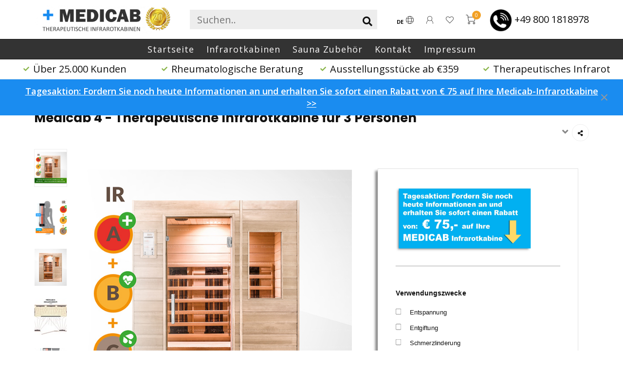

--- FILE ---
content_type: text/html;charset=utf-8
request_url: https://www.medicab.eu/de/medicab-4.html
body_size: 17888
content:
<!DOCTYPE html>
<html lang="de" ">




  
  <head>
    
<link rel="alternate" href="https://www.medicab.nl/" hreflang="nl-NL" />
<link rel="alternate" href="https://www.medicab.eu/nl/" hreflang="nl" />
<link rel="alternate" href="https://www.medicab.eu/de/" hreflang="de" />
<link rel="alternate" href="https://www.medicab.eu/fr/" hreflang="fr" />
<link rel="alternate" href="https://www.medicab.be/" hreflang="nl-BE" />
    
        
      <!-- Google Tag Manager -->
<script>(function(w,d,s,l,i){w[l]=w[l]||[];w[l].push({'gtm.start':
new Date().getTime(),event:'gtm.js'});var f=d.getElementsByTagName(s)[0],
j=d.createElement(s),dl=l!='dataLayer'?'&l='+l:'';j.async=true;j.src=
'https://www.googletagmanager.com/gtm.js?id='+i+dl;f.parentNode.insertBefore(j,f);
})(window,document,'script','dataLayer','GTM-T75JG8');</script>
<!-- End Google Tag Manager -->
    
    
    <meta charset="utf-8"/>
<!-- [START] 'blocks/head.rain' -->
<!--

  (c) 2008-2026 Lightspeed Netherlands B.V.
  http://www.lightspeedhq.com
  Generated: 22-01-2026 @ 23:13:32

-->
<link rel="canonical" href="https://www.medicab.eu/de/medicab-4.html"/>
<link rel="alternate" href="https://www.medicab.eu/de/index.rss" type="application/rss+xml" title="Neue Produkte"/>
<meta name="robots" content="noodp,noydir"/>
<meta property="og:url" content="https://www.medicab.eu/de/medicab-4.html?source=facebook"/>
<meta property="og:site_name" content="Medicab"/>
<meta property="og:title" content="Medicab 4"/>
<meta property="og:description" content="✓ Bis zu 21 dimmbare IR-Strahler<br />
✓ 150X120X190CM - 2100W"/>
<meta property="og:image" content="https://cdn.webshopapp.com/shops/85202/files/315104778/medicab-4-therapeutische-infrarotkabine-fuer-3-per.jpg"/>
<script src="https://www.powr.io/powr.js?external-type=lightspeed"></script>
<script src="https://cloud.ccm19.de/app.js?apiKey=da156d177179f7bdcd8a616a87e27d9f48009df6849d283d&amp;domain=65a7c19228ccaa543a0a206d"></script>
<!--[if lt IE 9]>
<script src="https://cdn.webshopapp.com/assets/html5shiv.js?2025-02-20"></script>
<![endif]-->
<!-- [END] 'blocks/head.rain' -->
    

    
        	  	              	    	         
        
        <title>Medicab 4 - MEDICAB</title>
        
    <meta name="description" content="✓ Bis zu 21 dimmbare IR-Strahler<br />
✓ 150X120X190CM - 2100W" />
    <meta name="keywords" content="Infrarotkabine" />
    
    <meta http-equiv="X-UA-Compatible" content="IE=edge">
    <meta name="viewport" content="width=device-width, initial-scale=1.0, maximum-scale=1.0, user-scalable=0">
    <meta name="apple-mobile-web-app-capable" content="yes">
    <meta name="apple-mobile-web-app-status-bar-style" content="black">
    
    <link rel="preconnect" href="https://ajax.googleapis.com">
		<link rel="preconnect" href="https://cdn.webshopapp.com/">
		<link rel="preconnect" href="https://cdn.webshopapp.com/">	
		<link rel="preconnect" href="https://fonts.googleapis.com">
		<link rel="preconnect" href="https://fonts.gstatic.com" crossorigin>
    <link rel="dns-prefetch" href="https://ajax.googleapis.com">
		<link rel="dns-prefetch" href="https://cdn.webshopapp.com/">
		<link rel="dns-prefetch" href="https://cdn.webshopapp.com/">	
		<link rel="dns-prefetch" href="https://fonts.googleapis.com">
		<link rel="dns-prefetch" href="https://fonts.gstatic.com" crossorigin>

    <link rel="shortcut icon" href="https://cdn.webshopapp.com/shops/85202/themes/170380/assets/favicon.ico?20230713111929" type="image/x-icon" />
    
    <script src="https://ajax.googleapis.com/ajax/libs/jquery/1.12.4/jquery.min.js" rel="preload" fetchpriority="high"></script>
    <script>window.jQuery || document.write('<script src="https://cdn.webshopapp.com/shops/85202/themes/170380/assets/jquery-1-12-4-min.js?2024080510540220200929144132">\x3C/script>')</script>
    
		
    <script> $=jQuery.noConflict();</script>
    
    
    <script>!navigator.userAgent.match('MSIE 10.0;') || document.write('<script src="https://cdn.webshopapp.com/shops/85202/themes/170380/assets/proto-polyfill.js?2024080510540220200929144132">\x3C/script>')</script>
    <script>if(navigator.userAgent.indexOf("MSIE ") > -1 || navigator.userAgent.indexOf("Trident/") > -1) { document.write('<script src="https://cdn.webshopapp.com/shops/85202/themes/170380/assets/intersection-observer-polyfill.js?2024080510540220200929144132">\x3C/script>') }</script>
    
    <link href="//fonts.googleapis.com/css?family=Open%20Sans:400,300,600,700|Poppins:300,400,600,700" rel="preload" as="style">
    <link href="//fonts.googleapis.com/css?family=Open%20Sans:400,300,600,700|Poppins:300,400,600,700" rel="stylesheet">
    
    <link rel="preload" href="https://cdn.webshopapp.com/shops/85202/themes/170380/assets/fontawesome-5-min.css?2024080510540220200929144132" as="style">
    <link rel="stylesheet" href="https://cdn.webshopapp.com/shops/85202/themes/170380/assets/fontawesome-5-min.css?2024080510540220200929144132">
    
    <link rel="preload" href="https://cdn.webshopapp.com/shops/85202/themes/170380/assets/bootstrap-min.css?2024080510540220200929144132" as="style">
    <link rel="stylesheet" href="https://cdn.webshopapp.com/shops/85202/themes/170380/assets/bootstrap-min.css?2024080510540220200929144132">
    

    
        <link rel="stylesheet" href="https://cdn.webshopapp.com/shops/85202/themes/170380/assets/fancybox-3-5-7-min.css?2024080510540220200929144132" />
        
        <link rel="preload" href="https://cdn.webshopapp.com/shops/85202/themes/170380/assets/style.css?2024080510540220200929144132" as="style">
    <link rel="stylesheet" href="https://cdn.webshopapp.com/shops/85202/themes/170380/assets/style.css?2024080510540220200929144132" />
        
    <!-- User defined styles -->
    <link rel="preload" href="https://cdn.webshopapp.com/shops/85202/themes/170380/assets/settings.css?2024080510540220200929144132" as="style">
    <link rel="preload" href="https://cdn.webshopapp.com/shops/85202/themes/170380/assets/custom.css?2024080510540220200929144132" as="style">
    <link rel="stylesheet" href="https://cdn.webshopapp.com/shops/85202/themes/170380/assets/settings.css?2024080510540220200929144132" />
    <link rel="stylesheet" href="https://cdn.webshopapp.com/shops/85202/themes/170380/assets/custom.css?2024080510540220200929144132" />
    
    <script>
   var productStorage = {};
   var theme = {};

  </script>    
    <link type="preload" src="https://cdn.webshopapp.com/shops/85202/themes/170380/assets/countdown-min.js?2024080510540220200929144132" as="script">
    <link type="preload" src="https://cdn.webshopapp.com/shops/85202/themes/170380/assets/swiper-4-min.js?2024080510540220200929144132" as="script">
    <link type="preload" src="https://cdn.webshopapp.com/shops/85202/themes/170380/assets/global.js?2024080510540220200929144132" as="script">
    
    <script> $=jQuery; </script>
    
  	
    <script src="https://cdn.webshopapp.com/shops/85202/themes/170380/assets/gui.js?2024080510540220200929144132"></script>
    
    <script src="https://cdn.webshopapp.com/shops/85202/themes/170380/assets/gui-responsive-2-0.js?2024080510540220200929144132"></script>
    
      </head>
  <body class="layout-custom">
    <div class="body-content"><div class="overlay"><i class="fa fa-times"></i></div><header><div id="header-holder"><div class="container"><div id="header-content"><div class="header-left"><div class="categories-button small scroll scroll-nav hidden-sm hidden-xs hidden-xxs"><div class="nav-icon"><div class="bar1"></div><div class="bar3"></div><span>Menu</span></div></div><div id="mobilenav" class="categories-button small mobile visible-sm visible-xs visible-xxs"><div class="nav-icon"><div class="bar1"></div><div class="bar3"></div></div><span>Menu</span></div><span id="mobilesearch" class="visible-xxs visible-xs visible-sm"><a href="https://www.medicab.eu/de/"><i class="fa fa-search" aria-hidden="true"></i></a></span><a href="https://www.medicab.eu/de/" class="logo hidden-sm hidden-xs hidden-xxs"><img class="logo" src="https://cdn.webshopapp.com/shops/85202/files/471031361/logode.png
" alt="Medicab"></a></div><div class="header-center"><div class="search hidden-sm hidden-xs hidden-xxs"><form action="https://www.medicab.eu/de/search/" class="searchform" method="get"><div class="search-holder"><input type="text" class="searchbox" name="q" placeholder="Suchen.." autocomplete="off"><i class="fa fa-search" aria-hidden="true"></i><i class="fa fa-times clearsearch" aria-hidden="true"></i></div></form><div class="searchcontent hidden-xs hidden-xxs"><div class="searchresults"></div><div class="more"><a href="#" class="search-viewall">Alle Ergebnisse anzeigen <span>(0)</span></a></div><div class="noresults">Keine Produkte gefunden</div></div></div><a href="https://www.medicab.eu/de/" class="logo visible-sm visible-xs visible-xxs"><img class="logo" src="https://cdn.webshopapp.com/shops/85202/files/471031361/logode.png
" alt="Medicab"></a></div><div class="header-right text-right"><div class="user-actions hidden-sm hidden-xs hidden-xxs"><a href="#" class="header-link" data-fancy="fancy-locale-holder" data-fancy-type="flyout" data-tooltip title="Sprache & Währung" data-placement="bottom"><span class="current-lang">DE</span><i class="nova-icon nova-icon-globe"></i></a><a href="https://www.medicab.eu/de/account/" class="account header-link" data-fancy="fancy-account-holder" data-tooltip title="Mein Konto" data-placement="bottom"><!-- <img src="https://cdn.webshopapp.com/shops/85202/themes/170380/assets/icon-user.svg?2024080510540220200929144132" alt="My account" class="icon"> --><i class="nova-icon nova-icon-user"></i></a><a href="https://www.medicab.eu/de/account/wishlist/" class="header-link" data-tooltip title="Wunschzettel" data-placement="bottom" data-fancy="fancy-account-holder"><i class="nova-icon nova-icon-heart"></i></a><div class="fancy-box flyout fancy-compare-holder"><div class="fancy-compare"><div class="row"><div class="col-md-12"><h4>Produkte vergleichen</h4></div><div class="col-md-12"><p>Sie haben noch keine Artikel hinzugefügt.</p></div></div></div></div><div class="fancy-box flyout fancy-locale-holder"><div class="fancy-locale"><div class=""><label for="">Wähle deine Sprache</label><div class="flex-container middle"><div class="flex-col"><span class="flags de"></span></div><div class="flex-col flex-grow-1"><select id="" class="fancy-select" onchange="window.location = 'https://www.medicab.eu/' + this.options[this.selectedIndex].getAttribute('lang') + '/'; "><option lang="nl" title="Nederlands" data-url="https://www.medicab.eu/nl/go/product/106007380">Nederlands</option><option lang="de" title="Deutsch" data-url="https://www.medicab.eu/de/go/product/106007380" selected="selected">Deutsch</option><option lang="fr" title="Français" data-url="https://www.medicab.eu/fr/go/product/106007380">Français</option></select></div></div></div></div></div></div><a href="https://www.medicab.eu/de/cart/" class="cart header-link" data-fancy="fancy-cart-holder"><div class="cart-icon"><i class="nova-icon nova-icon-shopping-cart"></i><span id="qty" class="highlight-bg cart-total-qty shopping-cart">0</span></div></a></div><a href="tel:00498001818978"><img src="https://cdn.webshopapp.com/shops/85202/themes/170380/assets/saunatel4.png?2024080510540220200929144132" height="50" alt="text"></a><a href="tel:00498001818978" class="hidden-sm hidden-xs hidden-xxs telmargin"> +49 800 1818978</a></div></div><div class=" borders compact hidden-xxs hidden-xs hidden-sm" id="navbar"><div class="container-fluid"><div class="row"><div class="col-md-12"><nav><ul class="megamenu compact"><li class="hidden-sm hidden-xs hidden-xxs"><a href="https://www.medicab.eu/de/">Startseite</a></li><li><a href="https://www.medicab.eu/de/infrarotkabinen/" class="">Infrarotkabinen</a></li><li><a href="https://www.medicab.eu/de/sauna-zubehoer/" class="">Sauna Zubehör</a></li><li><a href="https://www.medicab.eu/de/kontakt/" class="">Kontakt</a></li><li><a href="https://www.medicab.eu/de/impressum/" class="">Impressum</a></li></ul></nav></div></div></div></div><div class="subheader-holder"><div class="subheader"><div class="usps-slider-holder" style="width:100%;"><div class="swiper-container usps-header below-nav"><div class="swiper-wrapper"><div class="swiper-slide usp-block"><i class="fas fa-check"></i> Über 25.000 Kunden
        </div><div class="swiper-slide usp-block"><i class="fas fa-check"></i> Rheumatologische Beratung
        </div><div class="swiper-slide usp-block"><i class="fas fa-check"></i> Ausstellungsstücke ab €359
        </div><div class="swiper-slide usp-block"><i class="fas fa-check"></i> Therapeutisches Infrarot
        </div></div></div></div></div></div><div id="notification" class="123test123" ><a href="https://www.medicab.eu/de/service/dagactie/" style="text-decoration: underline;">
                  Tagesaktion: Fordern Sie noch heute Informationen an und erhalten Sie sofort einen Rabatt von € 75 auf Ihre Medicab-Infrarotkabine >></a><div class="x x-small" id="close-notification"></div></div></div><div class="cf"></div><div class="subnav-dimmed"></div><div style="height: 100px" ></div></header><div class="breadcrumbs"><div class="container"><div class="row"><div class="col-md-12"><a href="https://www.medicab.eu/de/" title="Startseite">Startseite</a><span><span class="seperator">/</span><a href="https://www.medicab.eu/de/medicab-4.html"><span>Medicab 4 - Therapeutische Infrarotkabine für 3 Personen</span></a></span></div></div></div></div><div class="container productpage"><div class="row"><div class="col-md-12"><div class="product-title"><div class=""><h1 class="">Medicab 4 - Therapeutische Infrarotkabine für 3 Personen</h1></div><div class="row"><div class="col-md-7"><div class="title-appendix"></div></div><div class="col-md-5"><div class="title-appendix"><div class="wishlist text-right"></div><div class="share dropdown-holder"><a href="#" class="share-toggle" data-toggle="dropdown" data-tooltip title="Dieses Produkt teilen"><i class="fa fa-share-alt"></i></a><div class="content dropdown-content dropdown-right"><a onclick="return !window.open(this.href,'Medicab 4 - Therapeutische Infrarotkabine für 3 Personen', 'width=500,height=500')" target="_blank" href="https://www.facebook.com/sharer/sharer.php?u=https%3A%2F%2Fwww.medicab.eu%2Fde%2Fmedicab-4.html" class="facebook"><i class="fab fa-facebook-square"></i></a><a onclick="return !window.open(this.href,'Medicab 4 - Therapeutische Infrarotkabine für 3 Personen', 'width=500,height=500')" target="_blank" href="https://twitter.com/home?status=medicab-4.html" class="twitter"><i class="fab fa-twitter-square"></i></a><a onclick="return !window.open(this.href,'Medicab 4 - Therapeutische Infrarotkabine für 3 Personen', 'width=500,height=500')" target="_blank" href="https://pinterest.com/pin/create/button/?url=https://www.medicab.eu/de/medicab-4.html&media=https://cdn.webshopapp.com/shops/85202/files/315104778/image.jpg&description=%E2%9C%93%20Bis%20zu%2024%20dimmbare%20IR-Strahler%0D%0A%E2%9C%93%20150X120X190CM%20-%202100W" class="pinterest"><i class="fab fa-pinterest-square"></i></a></div></div></div></div></div></div></div></div><div class="content-box"><div class="row"><div class="col-md-1 hidden-sm hidden-xs hidden-xxs thumbs-holder vertical"><div class="thumbs vertical" style="margin-top:0;"><div class="swiper-container swiper-container-vert swiper-productthumbs" style="height:100%; width:100%;"><div class="swiper-wrapper"><div class="swiper-slide swiper-slide-vert active"><img src="https://cdn.webshopapp.com/shops/85202/themes/170380/assets/med4-de-txt-icon.jpg?2024080510540220200929144132" alt="" class="img-responsive"></div><div class="swiper-slide swiper-slide-vert"><img src="https://cdn.webshopapp.com/shops/85202/files/432000477/65x75x1/medicab-4-therapeutische-infrarotkabine-fuer-3-per.jpg" alt="" class="img-responsive"></div><div class="swiper-slide swiper-slide-vert"><img src="https://cdn.webshopapp.com/shops/85202/files/314690118/65x75x1/medicab-4-therapeutische-infrarotkabine-fuer-3-per.jpg" alt="" class="img-responsive"></div><div class="swiper-slide swiper-slide-vert"><img src="https://cdn.webshopapp.com/shops/85202/files/452416275/65x75x1/medicab-4-therapeutische-infrarotkabine-fuer-3-per.jpg" alt="" class="img-responsive"></div><div class="swiper-slide swiper-slide-vert"><img src="https://cdn.webshopapp.com/shops/85202/files/317509995/65x75x1/medicab-4-therapeutische-infrarotkabine-fuer-3-per.jpg" alt="" class="img-responsive"></div></div></div></div></div><div class="col-sm-6 productpage-left"><div class="row"><div class="col-md-12"><div class="product-image-holder" id="holder"><div class="swiper-container swiper-productimage product-image"><div class="swiper-wrapper"><script>console.log('https://cdn.webshopapp.com/shops/85202/themes/170380/assets/med4-de-txt-icon.jpg?2024080510540220200929144132')</script><div class="swiper-slide zoom" data-src="https://cdn.webshopapp.com/shops/85202/themes/170380/assets/med4-de-txt-icon.jpg?2024080510540220200929144132" data-fancybox="product-images"><img data-src="https://cdn.webshopapp.com/shops/85202/themes/170380/assets/med4-de-txt-icon.jpg?2024080510540220200929144132" class="swiper-lazy img-responsive" data-src-zoom="https://cdn.webshopapp.com/shops/85202/themes/170380/assets/med4-de-txt-icon.jpg?2024080510540220200929144132" alt="Medicab 4 - Therapeutische Infrarotkabine für 3 Personen"></div><script>console.log('https://cdn.webshopapp.com/shops/85202/files/432000477/650x750x2/medicab-4-therapeutische-infrarotkabine-fuer-3-per.jpg')</script><div class="swiper-slide zoom" data-src="https://cdn.webshopapp.com/shops/85202/files/432000477/650x750x2/medicab-4-therapeutische-infrarotkabine-fuer-3-per.jpg" data-fancybox="product-images"><img data-src="https://cdn.webshopapp.com/shops/85202/files/432000477/650x750x2/medicab-4-therapeutische-infrarotkabine-fuer-3-per.jpg" class="swiper-lazy img-responsive" data-src-zoom="https://cdn.webshopapp.com/shops/85202/files/432000477/650x750x2/medicab-4-therapeutische-infrarotkabine-fuer-3-per.jpg" alt="Medicab 4 - Therapeutische Infrarotkabine für 3 Personen"></div><script>console.log('https://cdn.webshopapp.com/shops/85202/files/314690118/650x750x2/medicab-4-therapeutische-infrarotkabine-fuer-3-per.jpg')</script><div class="swiper-slide zoom" data-src="https://cdn.webshopapp.com/shops/85202/files/314690118/650x750x2/medicab-4-therapeutische-infrarotkabine-fuer-3-per.jpg" data-fancybox="product-images"><img data-src="https://cdn.webshopapp.com/shops/85202/files/314690118/650x750x2/medicab-4-therapeutische-infrarotkabine-fuer-3-per.jpg" class="swiper-lazy img-responsive" data-src-zoom="https://cdn.webshopapp.com/shops/85202/files/314690118/650x750x2/medicab-4-therapeutische-infrarotkabine-fuer-3-per.jpg" alt="Medicab 4 - Therapeutische Infrarotkabine für 3 Personen"></div><script>console.log('https://cdn.webshopapp.com/shops/85202/files/452416275/650x750x2/medicab-4-therapeutische-infrarotkabine-fuer-3-per.jpg')</script><div class="swiper-slide zoom" data-src="https://cdn.webshopapp.com/shops/85202/files/452416275/650x750x2/medicab-4-therapeutische-infrarotkabine-fuer-3-per.jpg" data-fancybox="product-images"><img data-src="https://cdn.webshopapp.com/shops/85202/files/452416275/650x750x2/medicab-4-therapeutische-infrarotkabine-fuer-3-per.jpg" class="swiper-lazy img-responsive" data-src-zoom="https://cdn.webshopapp.com/shops/85202/files/452416275/650x750x2/medicab-4-therapeutische-infrarotkabine-fuer-3-per.jpg" alt="Medicab 4 - Therapeutische Infrarotkabine für 3 Personen"></div><script>console.log('https://cdn.webshopapp.com/shops/85202/files/317509995/650x750x2/medicab-4-therapeutische-infrarotkabine-fuer-3-per.jpg')</script><div class="swiper-slide zoom" data-src="https://cdn.webshopapp.com/shops/85202/files/317509995/650x750x2/medicab-4-therapeutische-infrarotkabine-fuer-3-per.jpg" data-fancybox="product-images"><img data-src="https://cdn.webshopapp.com/shops/85202/files/317509995/650x750x2/medicab-4-therapeutische-infrarotkabine-fuer-3-per.jpg" class="swiper-lazy img-responsive" data-src-zoom="https://cdn.webshopapp.com/shops/85202/files/317509995/650x750x2/medicab-4-therapeutische-infrarotkabine-fuer-3-per.jpg" alt="Medicab 4 - Therapeutische Infrarotkabine für 3 Personen"></div></div></div></div><div style="display: flex; flex-direction: row; justify-content: end;"><img style="position: absolute; width: 100px; height: 100px;" src="https://cdn.webshopapp.com/shops/85202/files/471033119/20-jaar-medicab.jpg" ></div><div style="margin-bottom: 10px" class="swiper-pagination swiper-pagination-image hidden-md hidden-lg"></div></div></div><div class=" row margin-top-50 product-details"><div class=" info-left"><div style="margin-left: 5px" class="product-info active" id="information"><!--<h4>
        Produktbeschreibung 
    		</h4>--><div class="content block-content active"><div style="margin-bottom: 15px"><span style="font-size: 30px; color: #09b50b; font-weight: bold" class="price margin-right-10">€1.749,00</span><span class="price-old margin-right-10">€2.099,00            </span></div><div class="product-single__description rte"><strong>Serienausstattung der Infrarotkabine:</strong></div><div class="product-single__description rte"> </div><div class="product-single__description rte"><strong><span style="color: #99cc00;" data-darkreader-inline-color="">    ✓ </span></strong>Infrarotkabine für 3 Personen</div><div class="product-single__description rte"><strong><span style="color: #99cc00;" data-darkreader-inline-color="">    ✓ </span></strong><span class="tlid-translation translation" lang="de">Außenmaße: 150 x 120 x 190 cm</span></div><div class="product-single__description rte"><strong><span style="color: #99cc00;" data-darkreader-inline-color="">    ✓ </span></strong>6 dimmbare Strahler</div><div class="product-single__description rte"><strong><span style="color: #99cc00;" data-darkreader-inline-color="">    ✓ </span></strong><span class="tlid-translation translation" lang="de">Doppelwandige Paneele</span></div><div class="product-single__description rte"><strong><span style="color: #99cc00;" data-darkreader-inline-color="">    ✓ </span></strong><span class="tlid-translation translation" lang="de">Digitales Bedienfeld innen und außen</span></div><div class="product-single__description rte"><strong><span style="color: #99cc00;" data-darkreader-inline-color="">    ✓ </span></strong>Automatische und manuelle Ventilation</div><div class="product-single__description rte"><strong><span style="color: #99cc00;" data-darkreader-inline-color="">    ✓ </span></strong><span class="tlid-translation translation" lang="de">Sauerstoff-Ionisator</span></div><div class="product-single__description rte"><strong><span style="color: #99cc00;" data-darkreader-inline-color="">    ✓ </span></strong>Radio mit MP3/USB-Anschluss</div><div class="product-single__description rte"><strong><span style="color: #99cc00;" data-darkreader-inline-color="">    ✓ </span></strong><span class="tlid-translation translation" lang="de">Aromatherapie</span></div><div class="product-single__description rte"><strong><span style="color: #99cc00;" data-darkreader-inline-color="">    ✓ </span></strong>Anschluss an eine normale 230V Steckdose</div><div class="product-single__description rte"><strong><span style="color: #99cc00;" data-darkreader-inline-color="">    ✓ </span></strong>Einfache Selbstmontage</div><div class="product-single__description rte"><div class="toggle-content fluid" style="display: block;"> </div><div class="toggle-content fluid" style="display: block;"><strong>Strahler-Optionen:<br /><br /></strong></div><div class="toggle-content fluid" style="display: block;"><ul><li><span class="tlid-translation translation" lang="de">Keramikstrahler (IR-C)</span></li><li>Flächen-/Karbonstrahler (IR-C)</li><li>IRMO-Strahler (IR-B)</li><li><span class="tlid-translation translation" lang="de">Vollspektrumstrahler (IR-A)</span></li><li><span class="tlid-translation translation" lang="de">Kombination: DUO-Strahler “2 in 1“ (IR A + B)</span></li><li><strong><span class="tlid-translation translation" lang="de">Kombination: TRIPLE-Strahler “3 in 1“ (IR A + B + C) TIPP!</span></strong></li></ul></div></div><div class="product-single__description rte"> </div><div class="product-single__description rte"><strong>Mehrausstattung der Infrarotkabine:<br /></strong><br /><div class="toggle-content fluid" style="display: block;"><ul><li><span class="tlid-translation translation" lang="de">Rotes Zedernholz</span></li><li><span class="tlid-translation translation" lang="de">Seitenwandstrahler</span></li><li>LED-Farbtherapie</li><li>Sternenhimmel LED-Farbtherapie</li><li>Ergonomische Rückenlehne</li><li>Solevernebelung</li><li>Zusätzliche Aromatherapie</li></ul></div></div><div class="product-single__description rte"> </div><div class="product-single__description rte"><span class="tlid-translation translation" lang="de">Die Medicab-Serie wurde speziell für Menschen mit Muskel- und Gelenkproblemen wie rheumatoider Arthritis und Fibromyalgie entwickelt. Die Medicab-Serie ist auch bei Sportlern sehr beliebt, zur Linderung und Vorbeugung von Muskelschmerzen sowie zur mentalen Entspannung. Die Medicab-Serie verfügt über ein hochwertiges Design und kann flexibel mit verschiedenen Strahlungsarten ausgerüstet werden.</span></div><div class="product-single__description rte"> </div><div class="product-single__description rte"><div class="product-single__description rte"><div class="toggle-content fluid" style="display: block;"><div class="toggle-content fluid" style="display: block;"><strong><span class="tlid-translation translation" lang="de">Zahlung &amp; Lieferung</span>:<br /><br /></strong></div><div class="toggle-content fluid" style="display: block;"><div class="product-single__description rte"><strong><span style="color: #99cc00;" data-darkreader-inline-color="">    ✓ </span></strong>Sie bezahlen erst bei Lieferung<br /><strong><span style="color: #99cc00;" data-darkreader-inline-color="">    ✓ </span></strong><span class="tlid-translation translation" lang="de" tabindex="-1">Sie können kostenlos stornieren</span></div><div class="product-single__description rte"><strong><span style="color: #99cc00;" data-darkreader-inline-color="">    ✓ </span></strong><span class="tlid-translation translation" lang="de" tabindex="-1">Niedrigste Preisgarantie</span><br /><strong><span style="color: #99cc00;" data-darkreader-inline-color="">    ✓ </span></strong><span class="tlid-translation translation" lang="de" tabindex="-1">Geld-zurück-Garantie</span></div></div><b> </b></div><div class="toggle-content fluid" style="display: block;"><strong>WEITERE INFORMATIONEN: </strong><span style="color: #ff6600;" data-darkreader-inline-color=""><a style="color: #ff6600;" href="tel:00498001818978" data-darkreader-inline-color=""><strong>+49 800 1818978</strong></a></span><br /><strong>E-MAIL: </strong><span style="color: #ff6600;" data-darkreader-inline-color=""><a style="color: #ff6600;" href="/cdn-cgi/l/email-protection#234a4d454c634e46474a4042410d4656" data-darkreader-inline-color=""><strong><span class="__cf_email__" data-cfemail="7f161119103f121a1b161c1e1d511a0a">[email&#160;protected]</span></strong></a></span></div></div></div></div></div><div class="related-products active static-products-holder default-related"><h4 class="block-title">Ergänzende Produkte</h4><div class="products-holder block-content active"><div class="swiper-container-custom swiper-related-products"><div id="swiper-wrapper" class="swiper-wrapper-custom"><div class="product-grid odd swiper-slide-custom" data-loopindex="1" data-trueindex="1" data-homedeal=""><div class="product-block-holder rounded shadow-hover " data-pid="106008633" data-json="https://www.medicab.eu/de/salzwand.html?format=json" style="border: black; border-style: solid; border-color: #0000000a;" ><div class="product-block text-left"><div class="product-block-image"><a href="https://www.medicab.eu/de/salzwand.html"><img src="https://cdn.webshopapp.com/shops/85202/files/380032510/650x750x2/image.jpg" alt="Salzwand" title="Salzwand" /><div class="himage" style="display: none;"></div></a></div><h4 class=""><a href="https://www.medicab.eu/de/salzwand.html" title="Salzwand" class="title">
          Salzwand        </a></h4><a href="https://www.medicab.eu/de/salzwand.html" class="product-block-quick quickshop"><i class="fas fa-search"></i></a><a href="https://www.medicab.eu/de/salzwand.html" class="product-block-quick wishlist" data-fancy="fancy-account-holder"><i class="far fa-heart"></i></a><div class="product-block-desc">
        Salzwand mit Himalaya-Salz im Holzrahmen!      </div><div><div  style="display: flex; flex-direction: row;"><div class="price-holder" style="flex: 1"><span class="price-old">€199,99</span><span class="price" class="price" style="color: #09b50b; font-weight: bold">€149,99</span></div><div style="flex: 1; display: flex; justify-content: flex-end"><button class="visible-sm visible-md visible-lg visible-xl" onclick="window.location.href='https://www.medicab.eu/de/salzwand.html'" style="font-size: 80%; height: 70%; display: flex; align-self: flex-end overflow: hidden; text-overflow: ellipsis; white-space: nowrap; margin-top: auto; margin-left: 2px; margin-right: 0px;   padding-left: 10px; padding-right: 10px; background: #4c9aed;">  
              Mehr info >></button></div></div></div></div></div></div></div></div></div></div></div></div></div><div class="col-md-5 col-sm-6 productpage-right" ><div style="transform: scale(0.9, 0.95); box-shadow: -5px 5px 5px #888888; border-style: solid; border-width: 1px; border-color: #dbdbdb" id="formholder"><style>
.form-ul {
  list-style-type: none;
  margin: 0;
  padding: 0;
}

.form-ul-div {
  padding: 12px 0px;
}

.form-ul > li {
  margin-top: 0px;
}

.form-steleenvraag {
  display: flex;
  flex-direction: column;
}

.form-all {
  max-width: 690px;
  width: 100%;
  margin: 0px auto;
  padding: 10px;
  background-color: #fff;
  font-family: Lucida Grande, sans-serif;
}

.form-form{
  margin: 30px;
}

.form-holder {
  background-color: #f5f5f5 !important;
  padding-top: 30px;
  padding-bottom: 30px;
}

.form-label {
  font-size: 16px;
  margin-bottom: 9px;
  font-weight: bold;
}

.form-item-label{
  font-size: 14px;
  font-weight: normal;
  margin-left: 10px;
}

.form-text-input{
  max-width: 400px;
  font-size: 16px;
  border: 1px solid rgba(155,155,155,.17);
}

.form-line{
  border-top: 2px solid #ccc;
  margin-top: 30px;
  margin-bottom: 30px;
}

.form-button-holder{
  display: flex;
  justify-content: center;
}

.form-button{
  border: 1px solid #d85d00;
  background: linear-gradient(to top, #faa51a 0%, #ff6c00 100%);
  color: #fff;
  box-shadow: inset 0px 1px 0px 0px #ffcc7a;
  text-shadow: -1px -1px 0px #d85d00;
  padding: 9px 15px;
  font-size: 14px;
  font-family: Lucida Grande, sans-serif;
  border-radius: 3px;
  cursor: pointer;
}
  form #website{ display:none; }
</style><script data-cfasync="false" src="/cdn-cgi/scripts/5c5dd728/cloudflare-static/email-decode.min.js"></script><script>
document.addEventListener("DOMContentLoaded", (event) => {
  			var link = window.location.href;
  			var cutup = link.split("/");
  			var last = cutup[cutup.length-1];
  			var model = last.replace(".html", "");
  			model = model.replace("-", " ");
  			
   			var inputs = document.getElementsByClassName("model-input");
  
  			for(var i = 0; i < inputs.length; i++) {
    			inputs[i].value = model;
				}
  			
  
  			document.querySelector('.form-form').addEventListener('submit', (e)=> {
    		e.preventDefault();
   
				const formData = new FormData(e.target);
        const formDataObject = {};

        const regex = /(email)/i; // Regex to find keys for email, name, or telefon

        formData.forEach((value, key) => {
            if (regex.test(key)) { // Check if the key matches 'email', 'name', or 'telefon'
                formDataObject[key] = value;
            }
        });


        // Pushing filtered data to the dataLayer or similar
        dataLayer.push({
            event: "jotform_submission",
            gads: {
                email: formDataObject['email'] || formDataObject[Object.keys(formDataObject).find(key => /email/i.test(key))], // Find by regex if key varies
            }
        });
    	setTimeout(()=> {e.target.submit();}, 1000);
		})
});
</script><div class="form-all"><form action="https://builder.sensiks.com/api/forms/postProductDataDe.php"
      accept-charset="UTF-8"
      enctype="multipart/form-data"
      method="POST"
      id="productform"
      class="form-form"><input type="hidden" name="utf8" value="✓"><input type="hidden" name="taal" value="DE"><input type="hidden" name="check" value="check"><input type="text" id="website" name="website"/><img class="form-img" width="309" src="https://cdn.webshopapp.com/shops/85202/files/462855957/infrarot-kabine-rabatt-sauna-therapiepng5f96aa2b38.jpg"><div class="form-line"></div><div class="form-ul-div"><label class="form-label">Verwendungszwecke</label><ul class="form-ul"><li><input type="checkbox" id="Ontspannen" value="Ontspannen" name="Ontspannen"><label class="form-item-label" for="Ontspannen">Entspannung</label></li><li><input type="checkbox" id="Ontgiften" value="Ontgiften" name="Ontgiften"><label class="form-item-label" for="Ontgiften">Entgiftung</label></li><li><input type="checkbox" id="Pijnverlichting" value="Pijnverlichting" name="Pijnverlichting"><label class="form-item-label" for="Pijnverlichting">Schmerzlinderung</label></li><li><input type="checkbox" id="Weerstand-verhogen" value="Weerstand verhogen" name="Weerstand-verhogen"><label class="form-item-label" for="Weerstand-verhogen">Stärkung des Immunsystems</label></li><li><input type="checkbox" id="Snelle-infraroodsessies" value="Snelle infraroodsessies" name="Snelle-infraroodsessies"><label class="form-item-label" for="Snelle-infraroodsessies">Schnelle Infrarot-Sitzungen</label></li></ul></div><div class="form-ul-div"><label class="form-label">Strahler-Optionen </label><ul class="form-ul"><li><input type="checkbox" id="Keramische-stralers-(IR-C)" value="Keramische stralers (IR-C)" name="Keramische-stralers-(IR-C)"><label class="form-item-label" for="Keramische-stralers-(IR-C)">Keramikstrahler (IR-C)</label></li><li><input type="checkbox" id="Carbon-stralers-(IR-C)" value="Carbon stralers (IR-C)" name="Carbon-stralers-(IR-C)"><label class="form-item-label" for="Carbon-stralers-(IR-C)">Flächen-/Karbonstrahler (IR-C)</label></li><li><input type="checkbox" id="Magnesiumoxide-stralers-(IR-B)" value="Magnesiumoxide stralers (IR-B)" name="Magnesiumoxide-stralers-(IR-B)"><label class="form-item-label" for="Magnesiumoxide-stralers-(IR-B)">Magnesiumoxidstrahler (IR-B)</label></li><li><input type="checkbox" id="Full-spectrum-stralers-(IR-A)" value="Full spectrum stralers (IR-A)" name="Full-spectrum-stralers-(IR-A)"><label class="form-item-label" for="Full-spectrum-stralers-(IR-A)">Vollspektrumstrahler (IR-A)</label></li><li><input type="checkbox" id="Combinatie:-DUO-heaters-(IR-A+B)" value="Combinatie: DUO heaters (IR A+B)" name="Combinatie:-DUO-heaters-(IR-A+B)"><label class="form-item-label" for="Combinatie:-DUO-heaters-(IR-A+B)">Kombination: DUO-Strahler "2 in 1" (IR A+B)</label></li><li><input type="checkbox" id="Combinatie:-TRIPLE-heaters-(IR A+B+C)-TIP!" value="Combinatie: TRIPLE heaters (IR A+B+C) TIP!" name="Combinatie:-TRIPLE-heaters-(IR-A+B+C)-TIP!"><label class="form-item-label" for="Combinatie:-TRIPLE-heaters-(IR A+B+C)-TIP!">Kombination: TRIPLE-Strahler "3 in 1" (IR A+B+C) TIPP!</label></li><li><input type="checkbox" id="Meer-uitleg-over-stralers" value="Meer uitleg over stralers" name="Meer-uitleg-over-stralers"><label class="form-item-label" for="Meer-uitleg-over-stralers">Zusätzliche Erklärung zu Infrarotstrahlern</label></li></ul></div><div class="form-ul-div"><label class="form-label">Zubehör/Extras</label><ul class="form-ul"><li><input type="checkbox" id="Red-ceder-hout" value="Red ceder hout" name="Red-ceder-hout"><label class="form-item-label" for="Red-ceder-hout">Rotes Zedernholz</label></li><li><input type="checkbox" id="LED-kleurentherapie" value="LED-kleurentherapie" name="LED-kleurentherapie"><label class="form-item-label" for="LED-kleurentherapie">LED-Farbtherapie</label></li><li><input type="checkbox" id="Sterrenhemel" value="Sterrenhemel" name="Sterrenhemel"><label class="form-item-label" for="Sterrenhemel">Sternenhimmel</label></li><li><input type="checkbox" id="Zijwand-heater" value="Zijwand heater" name="Zijwand-heater"><label class="form-item-label" for="Zijwand-heater">Seitenwandstrahler</label></li><li><input type="checkbox" id="Zoutwand" value="Zoutwand" name="Zoutwand"><label class="form-item-label" for="Zoutwand">Salzwand</label></li><li><input type="checkbox" id="Ergonomische-ruggensteun" value="Ergonomische ruggensteun" name="Ergonomische-ruggensteun"><label class="form-item-label" for="Ergonomische-ruggensteun">Ergonomische Rückenlehne</label></li><li><input type="checkbox" id="Aromatherapie" value="Aromatherapie" name="Aromatherapie"><label class="form-item-label" for="Aromatherapie">Aromatherapie</label></li><li><input type="checkbox" id="Zout-vernevelaar" value="Zout vernevelaar" name="Zout-vernevelaar"><label class="form-item-label" for="Zout-vernevelaar">Solevernebelung</label></li></ul></div><div class="form-ul-div form-steleenvraag"><label class="form-label" for="model-input">Sauna Modell</label><input maxlength="300" id="model-input" class="form-text-input model-input" name="model" id="model-input" type='text' size='30'></div><div class="form-ul-div form-steleenvraag"><label class="form-label" for="vraag-input">Stelle eine Frage</label><textarea class="form-text-input" id="vraag-input" form="productform" cols="40" rows="6" name="stel-een-vraagf" data-customhint="Bitte senden Sie mir unverbindlich die Medicab-Infrarot-Broschüre zu mit wertvollen Informationen über Strahler, Optionen und Preise. Hier können Sie weitere Kommentare eingeben: " placeholder="Bitte senden Sie mir unverbindlich die Medicab-Infrarot-Broschüre zu mit wertvollen Informationen über Strahler, Optionen und Preise. Hier können Sie weitere Kommentare eingeben: "></textarea></div><div class="form-ul-div form-steleenvraag"><label maxlength="300" for="email-input" class="form-label">E-Mail-Adresse <a style="color: red">*</a></label><input class="form-text-input" name="email" id="email-input" type='email' size='30' required></div><div class="form-ul-div form-button-holder"><button class="form-button" type="submit">Senden</button></div></form></div></div></div></div><script>
        console.log(106007380);
  		</script><div class="row visible-xxs visible-xs visible-sm"><div class="col-md-12"></div></div><p>
    
 &nbsp;

  

	

    <div class="col-md-5 info-right" id="wrap"></div></div></div></div></div><div class="productpage fancy-modal specs-modal-holder"><div class="specs-modal rounded"><div class="x"></div><h4 style="margin-bottom:15px;">Eigenschaften</h4><div class="specs"></div></div></div><div class="productpage fancy-modal reviews-modal-holder"><div class="reviews-modal rounded"><div class="x"></div><div class="reviews"><div class="reviews-header"><div class="reviews-score"><h4 style="margin-bottom:10px;">Medicab 4 - Therapeutische Infrarotkabine für 3 Personen</h4><span class="stars"><i class="fa fa-star empty"></i><i class="fa fa-star empty"></i><i class="fa fa-star empty"></i><i class="fa fa-star empty"></i><i class="fa fa-star empty"></i></span>
                          
                            	0 reviews
                            
                          </div><div class="reviews-extracted"><div class="reviews-extracted-block"><i class="fas fa-star"></i><i class="fas fa-star"></i><i class="fas fa-star"></i><i class="fas fa-star"></i><i class="fas fa-star"></i><div class="review-bar gray-bg darker"><div class="fill" style="width:NAN%"></div></div></div><div class="reviews-extracted-block"><i class="fas fa-star"></i><i class="fas fa-star"></i><i class="fas fa-star"></i><i class="fas fa-star"></i><i class="fas fa-star empty"></i><div class="review-bar gray-bg darker"><div class="fill" style="width:NAN%"></div></div></div><div class="reviews-extracted-block"><i class="fas fa-star"></i><i class="fas fa-star"></i><i class="fas fa-star"></i><i class="fas fa-star empty"></i><i class="fas fa-star empty"></i><div class="review-bar gray-bg darker"><div class="fill" style="width:NAN%"></div></div></div><div class="reviews-extracted-block"><i class="fas fa-star"></i><i class="fas fa-star"></i><i class="fas fa-star empty"></i><i class="fas fa-star empty"></i><i class="fas fa-star empty"></i><div class="review-bar gray-bg darker"><div class="fill" style="width:NAN%"></div></div></div><div class="reviews-extracted-block"><i class="fas fa-star"></i><i class="fas fa-star empty"></i><i class="fas fa-star empty"></i><i class="fas fa-star empty"></i><i class="fas fa-star empty"></i><div class="review-bar gray-bg darker"><div class="fill" style="width:NAN%"></div></div></div></div></div><div class="reviews"></div></div></div></div><div class="fancy-box fancy-review-holder"><div class="fancy-review"><div class="container"><div class="row"><div class="col-md-12"><h4>Review Medicab 4 - Therapeutische Infrarotkabine für 3 Personen</h4><p>✓ Bis zu 24 dimmbare IR-Strahler<br />
✓ 150X120X190CM - 2100W</p></div><div class="col-md-12 margin-top"><form action="https://www.medicab.eu/de/account/reviewPost/106007380/" method="post" id="form_add_review"><input type="hidden" name="key" value="133d3dae12c6c2a3e02b8eacd6194e74"><label for="score">Score</label><select class="fancy-select" name="score" id="score"><option value="1">1 Stern</option><option value="2">2 Stern (e)</option><option value="3">3 Stern (e)</option><option value="4">4 Stern (e)</option><option value="5" selected>5 Stern (e)</option></select><label for="review_name" class="margin-top-half">Name</label><input type="text" name="name" placeholder="Name"><label for="review" class="margin-top-half">Beschreibung</label><textarea id="review" class="" name="review" placeholder="Bewerten" style="width:100%;"></textarea><button type="submit" class="button"><i class="fa fa-edit"></i> Hinzufügen</button></form></div></div></div></div></div><div class="col-md-12"></div><!-- [START] 'blocks/body.rain' --><script>
(function () {
  var s = document.createElement('script');
  s.type = 'text/javascript';
  s.async = true;
  s.src = 'https://www.medicab.eu/de/services/stats/pageview.js?product=106007380&hash=b3d8';
  ( document.getElementsByTagName('head')[0] || document.getElementsByTagName('body')[0] ).appendChild(s);
})();
</script><script>
    !function(f,b,e,v,n,t,s)
    {if(f.fbq)return;n=f.fbq=function(){n.callMethod?
        n.callMethod.apply(n,arguments):n.queue.push(arguments)};
        if(!f._fbq)f._fbq=n;n.push=n;n.loaded=!0;n.version='2.0';
        n.queue=[];t=b.createElement(e);t.async=!0;
        t.src=v;s=b.getElementsByTagName(e)[0];
        s.parentNode.insertBefore(t,s)}(window, document,'script',
        'https://connect.facebook.net/en_US/fbevents.js');
    $(document).ready(function (){
        fbq('init', '2576318469293162');
                fbq('track', 'ViewContent', {"content_ids":["214975160"],"content_name":"Medicab 4 - Therapeutische Infrarotkabine f\u00fcr 3 Personen","currency":"EUR","value":"1749.00","content_type":"product","source":false});
                fbq('track', 'PageView', []);
            });
</script><noscript><img height="1" width="1" style="display:none" src="https://www.facebook.com/tr?id=2576318469293162&ev=PageView&noscript=1"
    /></noscript><script>
(function () {
  var s = document.createElement('script');
  s.type = 'text/javascript';
  s.async = true;
  s.src = 'https://chimpstatic.com/mcjs-connected/js/users/89f4f370718871da69f2fb1fd/5aa69c175dbb5209c920407fc.js';
  ( document.getElementsByTagName('head')[0] || document.getElementsByTagName('body')[0] ).appendChild(s);
})();
</script><!-- [END] 'blocks/body.rain' --><div style="height: 20px;"></div><div><style>
.form-ul {
  list-style-type: none;
  margin: 0;
  padding: 0;
}

.form-ul-div {
  padding: 12px 0px;
}

.form-ul > li {
  margin-top: 5px;
}

.form-steleenvraag {
  display: flex;
  flex-direction: column;
}

.form-all {
  max-width: 690px;
  width: 100%;
  margin: 0px auto;
  padding: 10px;
  background-color: #fff;
  font-family: Lucida Grande, sans-serif;
}

.form-form{
  margin: 30px;
}

.form-button-holder{
  display: flex;
  justify-content: center;
}

.form-button{
  border: 1px solid #d85d00;
  background: linear-gradient(to top, #faa51a 0%, #ff6c00 100%);
  color: #fff;
  box-shadow: inset 0px 1px 0px 0px #ffcc7a;
  text-shadow: -1px -1px 0px #d85d00;
  padding: 9px 15px;
  font-size: 14px;
  font-family: Lucida Grande, sans-serif;
  border-radius: 3px;
  cursor: pointer;
}

.form-holder {
  background-color: #f5f5f5 !important;
  padding-top: 30px;
  padding-bottom: 30px;
}

.form-label {
  font-size: 16px;
  font-weight: bold;
}

.form-item-label{
  font-size: 14px;
  font-weight: normal;
}

.form-text-input{
  max-width: 400px;
  font-size: 16px;
  border-style: solid;
}

.form-line{
  border-top: 2px solid #ccc;
  margin-top: 30px;
  margin-bottom: 30px;
}
  
input[type=checkbox] {
	margin-right: 10px;
}
form #website{ display:none; }
  
</style><script>
  document.addEventListener("DOMContentLoaded", (event) => {
    		
  			document.querySelector('.form-form').addEventListener('submit', (e)=> {
    		e.preventDefault();
   
				const formData = new FormData(e.target);
        const formDataObject = {};

        const regex = /(email)/i; // Regex to find keys for email, name, or telefon

        formData.forEach((value, key) => {
            if (regex.test(key)) { // Check if the key matches 'email', 'name', or 'telefon'
                formDataObject[key] = value;
            }
        });


        // Pushing filtered data to the dataLayer or similar
        dataLayer.push({
            event: "jotform_submission",
            gads: {
                email: formDataObject['email'] || formDataObject[Object.keys(formDataObject).find(key => /email/i.test(key))], // Find by regex if key varies
            }
        });
    	setTimeout(()=> {e.target.submit();}, 1000);
		})
});
</script><div class="form-holder"><div class="form-all"><form action="https://builder.sensiks.com/api/forms/postFooterDataDe.php"
      accept-charset="UTF-8"
      enctype="multipart/form-data"
      method="POST"
      id="footerform"
      class="form-form"><input type="hidden" name="utf8" value="✓"><input type="hidden" name="taal" value="DE"><input type="hidden" name="check" value="check"><input type="text" id="website" name="website"/><img class="form-img" width="309" src="https://cdn.webshopapp.com/shops/85202/files/462855957/infrarot-kabine-rabatt-sauna-therapiepng5f96aa2b38.jpg"><div class="form-line"></div><div class="form-ul-div"><label class="form-label">Anzahl Personen</label><ul class="form-ul"><li><input type="checkbox" id="1-persoon" value="1 persoon" name="1-persoon"><label class="form-item-label" for="1-persoon">1 Person</label></li><li><input type="checkbox" id="2-personen" value="2 personen" name="2-personen"><label class="form-item-label" for="2-personen">2 Personen</label></li><li><input type="checkbox" id="2-3-personen" value="2-3 personen" name="2-3-personen"><label class="form-item-label" for="2-3-personen">2-3 Personen</label></li><li><input type="checkbox" id="3-personen" value="3 personen" name="3-personen"><label class="form-item-label" for="3-personen">3 Personen</label></li><li><input type="checkbox" id="4-personen" value="4 personen" name="4-personen"><label class="form-item-label" for="4-personen">4 Personen</label></li><li><input type="checkbox" id="5-personen" value="5 personen" name="5-personen"><label class="form-item-label" for="5-personen">5 Personen</label></li><li><input type="checkbox" id="6-personen" value="6 personen" name="6-personen"><label class="form-item-label" for="6-personen">6 Personen</label></li></ul></div><div class="form-ul-div"><label class="form-label">Art der Sauna</label><ul class="form-ul"><li><input type="checkbox" id="finse" value="finse sauna" name="finse-sauna"><label class="form-item-label" for="finse">Finnische Sauna</label></li><li><input type="checkbox" id="infrarood" value="infrarood sauna" name="infrarood-sauna"><label class="form-item-label" for="infrarood">Infrarotsauna</label></li><li><input type="checkbox" id="combinatie" value="combinatie sauna" name="combinatie-sauna"><label class="form-item-label" for="combinatie">Kombisauna</label></li></ul></div><div class="form-ul-div"><label class="form-label">Maximale Breite</label><ul class="form-ul"><li><input type="checkbox" id="90cmbr" value="90 CM" name="90-CM"><label class="form-item-label" for="90cmbr">90 CM</label></li><li><input type="checkbox" id="110cmbr" value="110 CM" name="110-CM"><label class="form-item-label" for="110cmbr">110 CM</label></li><li><input type="checkbox" id="120cmbr" value="120 CM" name="120-CM"><label class="form-item-label" for="120cmbr">120 CM</label></li><li><input type="checkbox" id="130cmbr" value="130 CM" name="130-CM"><label class="form-item-label" for="130cmbr">130 CM</label></li><li><input type="checkbox" id="150cmbr" value="150 CM" name="150-CM"><label class="form-item-label" for="150cmbr">150 CM</label></li><li><input type="checkbox" id="180cmbr" value="180 CM" name="180-CM"><label class="form-item-label" for="180cmbr">180 CM</label></li><li><input type="checkbox" id="210cmbr" value="210 CM" name="210-CM"><label class="form-item-label" for="210cmbr">210 CM</label></li></ul></div><div class="form-ul-div"><label class="form-label">Maximale Tiefe</label><ul class="form-ul"><li><input type="checkbox" id="90cmdi" value="90 CM" name="D90-CM"><label class="form-item-label" for="90cmdi">90 CM</label></li><li><input type="checkbox" id="100cmdi" value="100 CM" name="D100-CM"><label class="form-item-label" for="100cmdi">100 CM</label></li><li><input type="checkbox" id="110cmdi" value="110 CM" name="D110-CM"><label class="form-item-label" for="110cmdi">110 CM</label></li><li><input type="checkbox" id="120cmdi" value="120 CM" name="D120-CM"><label class="form-item-label" for="120cmdi">120 CM</label></li><li><input type="checkbox" id="130cmdi" value="130 CM" name="D130-CM"><label class="form-item-label" for="130cmdi">130 CM</label></li><li><input type="checkbox" id="150cmdi" value="150 CM" name="D150-CM"><label class="form-item-label" for="150cmdi">150 CM</label></li><li><input type="checkbox" id="180cmdi" value="180 CM" name="D180-CM"><label class="form-item-label" for="180cmdi">180 CM</label></li><li><input type="checkbox" id="210cmdi" value="210 CM" name="D210-CM"><label class="form-item-label" for="210cmdi">210 CM</label></li></ul></div><div class="form-ul-div"><label class="form-label">Verwendungszwecke</label><ul class="form-ul"><li><input type="checkbox" id="ontspannen" value="Ontspannen" name="Ontspannen"><label class="form-item-label" for="ontspannen">Entspannung</label></li><li><input type="checkbox" id="ontgiften" value="Ontgiften" name="Ontgiften"><label class="form-item-label" for="ontgiften">Entgiftung</label></li><li><input type="checkbox" id="pijnverlichting" value="Pijnverlichting" name="Pijnverlichting"><label class="form-item-label" for="pijnverlichting">Schmerzlinderung</label></li><li><input type="checkbox" id="weerstand-verhogen" value="Weerstand verhogen" name="Weerstand-verhogen"><label class="form-item-label" for="weerstand-verhogen">Stärkung des Immunsystems</label></li><li><input type="checkbox" id="snelle-infraroodsessies" value="Snelle infraroodsessies" name="Snelle-infraroodsessies"><label class="form-item-label" for="snelle-infraroodsessies">Schnelle Infrarot-Sitzungen</label></li></ul></div><div class="form-ul-div"><label class="form-label">Strahler-Optionen</label><ul class="form-ul"><li><input type="checkbox" id="keramische-stralers-(ir-c)" value="Keramische stralers (IR-C)" name="Keramische-stralers-(IR-C)"><label class="form-item-label" for="keramische-stralers-(ir-c)">Keramikstrahler (IR-C)</label></li><li><input type="checkbox" id="carbon-stralers-(ir-c)" value="Carbon stralers (IR-C)" name="Carbon-stralers-(IR-C)"><label class="form-item-label" for="carbon-stralers-(ir-c)">Flächen-/Karbonstrahler (IR-C)</label></li><li><input type="checkbox" id="magnesiumoxide-stralers-(ir-b)" value="Magnesiumoxide stralers (IR-B)" name="Magnesiumoxide-stralers-(IR-B)"><label class="form-item-label" for="magnesiumoxide-stralers-(ir-b)">Magnesiumoxidstrahler (IR-B)</label></li><li><input type="checkbox" id="full-spectrum-stralers-(ir-a)" value="Full spectrum stralers (IR-A)" name="Full-spectrum-stralers-(IR-A)"><label class="form-item-label" for="full-spectrum-stralers-(ir-a)">Vollspektrumstrahler (IR-A)</label></li><li><input type="checkbox" id="combinatie:-duo-heaters-(ir-a+b)" value="Combinatie: DUO heaters (IR A+B)" name="Combinatie:-DUO-heaters-(IR-A+B)"><label class="form-item-label" for="combinatie:-duo-heaters-(ir-a+b)">Kombination: DUO-Strahler "2 in 1" (IR A+B)</label></li><li><input type="checkbox" id="combinatie:-triple-heaters-(ir-a+b+b)-tip!" value="Combinatie: TRIPLE heaters (IR A+B+C) TIP!" name="Combinatie:-TRIPLE-heaters-(IR-A+B+C)-TIP!"><label class="form-item-label" for="combinatie:-triple-heaters-(ir-a+b+b)-tip!">Kombination: TRIPLE-Strahler "3 in 1" (IR A+B+C) TIPP!</label></li><li><input type="checkbox" id="meer-uitleg-over-stralers" value="Meer uitleg over stralers" name="Meer-uitleg-over-stralers"><label class="form-item-label" for="meer-uitleg-over-stralers">Zusätzliche Erklärung zu Infrarotstrahlern</label></li></ul></div><div class="form-ul-div"><label class="form-label">Zubehör/Extras</label><ul class="form-ul"><li><input type="checkbox" id="red-ceder-hout" value="Red ceder hout" name="Red-ceder-hout"><label class="form-item-label" for="red-ceder-hout">Rotes Zedernholz</label></li><li><input type="checkbox" id="led-kleurentherapie" value="LED-kleurentherapie" name="LED-kleurentherapie"><label class="form-item-label" for="led-kleurentherapie">LED-Farbtherapie</label></li><li><input type="checkbox" id="sterrenhemel" value="Sterrenhemel" name="Sterrenhemel"><label class="form-item-label" for="sterrenhemel">Sternenhimmel</label></li><li><input type="checkbox" id="zijwand-heater" value="Zijwand heater" name="Zijwand-heater"><label class="form-item-label" for="zijwand-heater">Seitenwandstrahler</label></li><li><input type="checkbox" id="zoutwand" value="Zoutwand" name="Zoutwand"><label class="form-item-label" for="zoutwand">Salzwand</label></li><li><input type="checkbox" id="ergonomische-ruggensteun" value="Ergonomische ruggensteun" name="Ergonomische-ruggensteun"><label class="form-item-label" for="ergonomische-ruggensteun">Ergonomische Rückenlehne</label></li><li><input type="checkbox" id="aromatherapie" value="Aromatherapie" name="Aromatherapie"><label class="form-item-label" for="aromatherapie">Aromatherapie</label></li><li><input type="checkbox" id="zout-vernevelaar" value="Zout vernevelaar" name="Zout-vernevelaar"><label class="form-item-label" for="zout-vernevelaar">Solevernebelung</label></li><li><input type="checkbox" id="meer-uitleg-&-prijzen-accessoires" value="Meer uitleg & prijzen accessoires" name="Meer-uitleg-&-prijzen-accessoires"><label class="form-item-label" for="meer-uitleg-&-prijzen-accessoires">Weitere Erklärungen zu Zubehör</label></li></ul></div><div class="form-ul-div form-steleenvraag"><label class="form-label">Stelle eine Frage</label><textarea class="form-text-input" form="footerform" cols="40" rows="6" name="stel-een-vraag" data-customhint="Bitte senden Sie mir unverbindlich die Medicab-Infrarot-Broschüre zu mit wertvollen Informationen über Strahler, Optionen und Preise. Hier können Sie weitere Kommentare eingeben:" placeholder="Bitte senden Sie mir unverbindlich die Medicab-Infrarot-Broschüre zu mit wertvollen Informationen über Strahler, Optionen und Preise. Hier können Sie weitere Kommentare eingeben:"></textarea></div><div class="form-ul-div form-steleenvraag"><label class="form-label">E-Mail-Adresse <a style="color: red;">*</a></label><input maxlength="300" class="form-text-input" name="email" type='email' size='30' required></div><div class="form-ul-div form-button-holder"><button class="form-button" type="submit">Senden</button></div></form></div></div></div><footer class=""><div class="container footer"><div class="row"><div class="col-md-3 col-sm-6 company-info rowmargin p-compact"><h3>MEDICAB</h3><p class="info"><i class="fa fa-phone"></i><a href="tel:00498001818978"> +49 800 1818978</a></p><p class="info"><i class="fa fa-envelope"></i><a href="/cdn-cgi/l/email-protection#2c45424a436c414948454f4d4e024959"><span class="__cf_email__" data-cfemail="066f686069466b63626f656764286373">[email&#160;protected]</span></a></p><div class="socials"><ul></ul></div></div><div class="col-md-3 col-sm-6 widget rowmargin"></div><div class="visible-sm"><div class="cf"></div></div><div class="col-md-3 col-sm-6 rowmargin"><h3>Informationen</h3><ul ><li><a href="https://www.medicab.eu/de/service/about/" title="Über uns">Über uns</a></li><li><a href="https://www.medicab.eu/de/service/general-terms-conditions/" title="Allgemeine Geschäftsbedingungen">Allgemeine Geschäftsbedingungen</a></li><li><a href="https://www.medicab.eu/de/service/disclaimer/" title="Haftungsausschluss">Haftungsausschluss</a></li><li><a href="https://www.medicab.eu/de/service/privacy-policy/" title="Datenschutzerklärung">Datenschutzerklärung</a></li><li><a href="https://www.medicab.eu/de/service/payment-methods/" title="Zahlungsmethoden">Zahlungsmethoden</a></li><li><a href="https://www.medicab.eu/de/service/shipping-returns/" title="Versand und Rücksendungen">Versand und Rücksendungen</a></li><li><a href="https://www.medicab.eu/de/service/" title="Kundenservice">Kundenservice</a></li><li><a href="https://www.medicab.eu/de/service/dagactie/" title="TAGESAKTION">TAGESAKTION</a></li><li><a href="https://www.medicab.eu/de/service/infraroodsauna-therapie/" title="Historie">Historie</a></li></ul></div><div class="col-md-3 col-sm-6 rowmargin"><h3>Mein Konto</h3><ul><li><a href="https://www.medicab.eu/de/account/information/" title="Benutzerkonto Information">Benutzerkonto Information</a></li><li><a href="https://www.medicab.eu/de/account/orders/" title="Meine Bestellungen">Meine Bestellungen</a></li><li><a href="https://www.medicab.eu/de/account/tickets/" title="Meine Nachrichten (Tickets)">Meine Nachrichten (Tickets)</a></li><li><a href="https://www.medicab.eu/de/account/wishlist/" title="Mein Wunschzettel">Mein Wunschzettel</a></li><li><a href="https://www.medicab.eu/de/collection/" title="Alle Produkte">Alle Produkte</a></li></ul></div></div></div><div class="footer-bottom"><div class="payment-icons-holder"><a target="_blank" href="https://www.medicab.eu/de/service/payment-methods/" title="iDEAL" class="payment-icons light icon-payment-ideal"></a><a target="_blank" href="https://www.medicab.eu/de/service/payment-methods/" title="KBC" class="payment-icons light icon-payment-kbc"></a><a target="_blank" href="https://www.medicab.eu/de/service/payment-methods/" title="MasterCard" class="payment-icons light icon-payment-mastercard"></a><a target="_blank" href="https://www.medicab.eu/de/service/payment-methods/" title="Bancontact" class="payment-icons light icon-payment-mistercash"></a><a target="_blank" href="https://www.medicab.eu/de/service/payment-methods/" title="Visa" class="payment-icons light icon-payment-visa"></a></div><div class="copyright"><p>
      © Copyright 2026 Medicab    </p></div></div></footer></div><div class="dimmed full"></div><div class="dimmed flyout"></div><!-- <div class="modal-bg"></div> --><div class="quickshop-holder"><div class="quickshop-inner"><div class="quickshop-modal body-bg rounded"><div class="x"></div><div class="left"><div class="product-image-holder"><div class="swiper-container swiper-quickimage product-image"><div class="swiper-wrapper"></div></div></div><div class="arrow img-arrow-left"><i class="fa fa-angle-left"></i></div><div class="arrow img-arrow-right"><i class="fa fa-angle-right"></i></div><div class="stock"></div></div><div class="right productpage"><div class="title"></div><div class="description"></div><form id="quickshop-form" method="post" action=""><div class="content rowmargin"></div><div class="bottom rowmargin"><div class="addtocart-holder"><div class="qty"><input type="text" name="quantity" class="quantity qty-fast" value="1"><span class="qtyadd"><i class="fa fa-caret-up"></i></span><span class="qtyminus"><i class="fa fa-caret-down"></i></span></div><div class="addtocart"><button type="submit" name="addtocart" class="btn-addtocart button button-cta">Zum Warenkorb hinzufügen <span class="icon-holder"><i class="nova-icon nova-icon-shopping-cart"></i></button></div></div></div></form></div></div></div></div><div class="fancy-box fancy-account-holder"><div class="fancy-account"><div class="container"><div class="row"><div class="col-md-12"><h4>anmelden</h4></div><div class="col-md-12"><form action="https://www.medicab.eu/de/account/loginPost/" method="post" id="form_login"><input type="hidden" name="key" value="133d3dae12c6c2a3e02b8eacd6194e74"><input type="email" name="email" placeholder="E-Mail-Adresse"><input type="password" name="password" placeholder="Passwort"><button type="submit" class="button">anmelden</button><a href="#" class="button facebook" rel="nofollow" onclick="gui_facebook('/account/loginFacebook/?return=https://www.medicab.eu/de/'); return false;"><i class="fab fa-facebook"></i> Einloggen mit Facebook</a><a class="forgot-pass text-right" href="https://www.medicab.eu/de/account/password/">Passwort vergessen?</a></form></div></div><div class="row rowmargin80"><div class="col-md-12"><h4>Benutzerkonto anlegen</h4></div><div class="col-md-12"><p>Durch Ihre Anmeldung in unserem Shop, bewegen Sie sich um einiges schneller durch den Bestellvorgang, können mehrere Adressen anlegen, können Ihre Aufträge verfolgen und vieles mehr.</p><a href="https://www.medicab.eu/de/account/register/" class="button">Kundenkonto anlegen</a></div></div><div class="row rowmargin"><div class="col-md-12 text-center"><a target="_blank" href="https://www.medicab.eu/de/service/payment-methods/" title="iDEAL" class="payment-icons dark icon-payment-ideal"></a><a target="_blank" href="https://www.medicab.eu/de/service/payment-methods/" title="KBC" class="payment-icons dark icon-payment-kbc"></a><a target="_blank" href="https://www.medicab.eu/de/service/payment-methods/" title="MasterCard" class="payment-icons dark icon-payment-mastercard"></a><a target="_blank" href="https://www.medicab.eu/de/service/payment-methods/" title="Bancontact" class="payment-icons dark icon-payment-mistercash"></a><a target="_blank" href="https://www.medicab.eu/de/service/payment-methods/" title="Visa" class="payment-icons dark icon-payment-visa"></a></div></div></div></div></div><div class="fancy-box fancy-cart-holder"><div class="fancy-cart"><div class="x small"></div><div class="contents"><div class="row"><div class="col-md-12"><h4>Zuletzt hinzugefügt</h4></div><div class="col-md-12"><p>Keine Artikel in Ihrem Warenkorb</p></div><div class="col-md-12 text-right">
              Gesamt inkl. MwSt:
              <strong style="font-size:1.1em;">€0,00</strong></div><div class="col-md-12 visible-lg visible-md visible-sm margin-top"><a href="https://www.medicab.eu/de/cart/" class="button inverted">Den Warenkorb anzeigen (0)</a><a href="https://www.medicab.eu/de/checkout/" class="button">Weiter zur Kasse</a></div><div class="col-md-12 margin-top hidden-lg hidden-md hidden-sm"><a href="" class="button inverted" onclick="clearFancyBox(); return false;">Weiter einkaufen</a><a href="https://www.medicab.eu/de/cart/" class="button">Den Warenkorb anzeigen (0)</a></div></div><div class="row rowmargin"><div class="col-md-12 text-center"><a target="_blank" href="https://www.medicab.eu/de/service/payment-methods/" title="iDEAL" class="payment-icons dark icon-payment-ideal"></a><a target="_blank" href="https://www.medicab.eu/de/service/payment-methods/" title="KBC" class="payment-icons dark icon-payment-kbc"></a><a target="_blank" href="https://www.medicab.eu/de/service/payment-methods/" title="MasterCard" class="payment-icons dark icon-payment-mastercard"></a><a target="_blank" href="https://www.medicab.eu/de/service/payment-methods/" title="Bancontact" class="payment-icons dark icon-payment-mistercash"></a><a target="_blank" href="https://www.medicab.eu/de/service/payment-methods/" title="Visa" class="payment-icons dark icon-payment-visa"></a></div></div></div></div></div><div class="fancy-box fancy-lang-holder"><div class="fancy-lang"><div class="x small"></div><div class="container"><h4>Sprache &amp; Währung</h4><div class="languages margin-top"><a href="https://www.medicab.eu/nl/go/product/106007380" lang="nl" title="Nederlands" class="block-fancy"><span class="flags nl"></span> Nederlands</a><a href="https://www.medicab.eu/de/go/product/106007380" lang="de" title="Deutsch" class="block-fancy"><span class="flags de"></span> Deutsch</a><a href="https://www.medicab.eu/fr/go/product/106007380" lang="fr" title="Français" class="block-fancy"><span class="flags fr"></span> Français</a></div><div class="currencies margin-top"><a href="https://www.medicab.eu/de/session/currency/eur/" class="block-fancy"><span class="currency-EUR">€</span>
                  EUR
              	</a></div></div></div></div><div class="cart-popup-holder"><div class="cart-popup rounded body-bg"><div class="x body-bg" onclick="clearModals();"></div><div class="message-bar success margin-top hidden-xs hidden-xxs"><div class="icon"><i class="fas fa-check"></i></div><span class="message"></span></div><div class="message-bar-mobile-success visible-xs visible-xxs"></div><div class="flex-container middle margin-top"><div class="flex-item col-50 text-center current-product-holder"><div class="current-product"><div class="image"></div><div class="content margin-top-half"><div class="title"></div><div class="variant-title"></div><div class="price margin-top-half"></div></div></div><div class="proceed-holder"><div class="proceed margin-top"><a href="https://www.medicab.eu/de/medicab-4.html" class="button lined margin-right-10" onclick="clearModals(); return false;">Weiter einkaufen</a><a href="cart" class="button">Den Warenkorb anzeigen</a></div></div></div><div class="flex-item right col-50 hidden-sm hidden-xs hidden-xxs"><div class="cart-popup-related"><h4>Empfehlungen</h4><div class="product-related"><div class="product-list-mini-holder rounded shadow-hover more-shadow clear-bg"><div class="product-list-mini"><div class="image"><img src="https://cdn.webshopapp.com/shops/85202/files/380032510/325x375x2/salzwand.jpg" alt="Salzwand" title="Salzwand" /></div><div class="title"><a href="https://www.medicab.eu/de/salzwand.html" title="Salzwand"><h5>Salzwand</h5></a></div><div class="price" ><span class="price-old">
        €199,99      </span>
           €149,99
    </div><div class="view"><a href="https://www.medicab.eu/de/salzwand.html" class="button rounded small-button quickshop" data-json="https://www.medicab.eu/de/salzwand.html?format=json" data-pid="106008633"><i class="fas fa-search"></i></a></div></div></div></div></div></div></div></div></div><script data-cfasync="false" src="/cdn-cgi/scripts/5c5dd728/cloudflare-static/email-decode.min.js"></script><script type="text/javascript" src="https://cdn.webshopapp.com/shops/85202/themes/170380/assets/jquery-zoom-min.js?2024080510540220200929144132"></script><script src="https://cdn.webshopapp.com/shops/85202/themes/170380/assets/bootstrap-3-3-7-min.js?2024080510540220200929144132"></script><script type="text/javascript" src="https://cdn.webshopapp.com/shops/85202/themes/170380/assets/countdown-min.js?2024080510540220200929144132"></script><script type="text/javascript" src="https://cdn.webshopapp.com/shops/85202/themes/170380/assets/swiper-4-min.js?2024080510540220200929144132"></script><script type="text/javascript" src="https://cdn.webshopapp.com/shops/85202/themes/170380/assets/global.js?2024080510540220200929144132"></script><script>
	$(document).ready(function()
  {
    $("a.youtube").YouTubePopUp();
  
    if( $(window).width() < 768 )
    {
      var stickyVisible = false;
      var elem = $('.addtocart-sticky');
      
      var observer = new IntersectionObserver(function(entries)
      {
        if(entries[0].isIntersecting === true)
        {
          if( stickyVisible )
          {
          	elem.removeClass('mobile-visible');
          	stickyVisible = false;
          }
        }
        else
        {
          if( !stickyVisible )
          {
          	elem.addClass('mobile-visible');
          	stickyVisible = true;
          }
        }
      }, { threshold: [0] });
      
      observer.observe(document.querySelector(".addtocart"));
    }
    else
    {
      var stickyVisible = false;
      
      function checkStickyAddToCart()
      {
        if( $('.addtocart-holder').length > 1 )
        {
          var distance = $('.addtocart-holder').offset().top;
          var elem = $('.addtocart-sticky');

          if ( $(window).scrollTop() >= distance )
          {
            if( !stickyVisible )
            {
              elem.addClass('visible');
              elem.fadeIn(100);
              stickyVisible = true;
            }

          }
          else
          {
            if( stickyVisible )
            {
              elem.removeClass('visible');
              elem.fadeOut(100);
              stickyVisible = false;
            }
          }

          setTimeout(checkStickyAddToCart, 50);
        }
      }

      checkStickyAddToCart();
    }
  
  if( $(window).width() > 767 && theme.settings.product_mouseover_zoom )
  {
    /* Zoom on hover image */
  	$('.zoom').zoom({touch:false});
  }
     
    //====================================================
    // Product page images
    //====================================================
    var swiperProdImage = new Swiper('.swiper-productimage', {
      lazy: true,      
      pagination: {
        el: '.swiper-pagination-image',
        clickable: true,
      },
			on: {
				lazyImageReady: function()
        {
          $('.productpage .swiper-lazy.swiper-lazy-loaded').animate({opacity: 1}, 300);
        },
      }
    });
    
    var swiperThumbs = new Swiper('.swiper-productthumbs', {
      direction: 'vertical', 
      navigation: {
      	nextEl: '.thumb-arrow-bottom',
      	prevEl: '.thumb-arrow-top',
      },
      mousewheelControl:true,
      mousewheelSensitivity:2,
      spaceBetween: 10,
      slidesPerView: 5
    });
    
  	$('.swiper-productthumbs img').on('click', function()
		{
      var itemIndex = $(this).parent().index();

      $('.swiper-productthumbs .swiper-slide').removeClass('active');
      $(this).parent().addClass('active');
      swiperProdImage.slideTo(itemIndex);
      swiperProdImage.update(true);
  	});
		//====================================================
    // End product page images
    //====================================================
    
    if( $('.related-product-look .related-variants').length > 0 )
    {
      $('.related-product-look .related-variants').each( function()
			{
        var variantsBlock = $(this);
        
      	$.get( $(this).attr('data-json'), function(data)
      	{
          var product = data.product;
          
          if( product.variants == false )
          {
            $(this).remove();
          }
          else
          {
            variantsBlock.append('<select name="variant" id="variants-'+product.id+'"></div>');
            
            console.log(product.variants);
            
            $.each( product.variants, function(key, val)
          	{
              console.log(val);
              $('#variants-'+product.id).append('<option value="'+val.id+'">'+val.title+'</option>');
            });
            
            $('#variants-'+product.id).niceSelect();
            
            $('#variants-'+product.id).on('change', function()
						{
              variantsBlock.parent().attr('action', theme.url.addToCart+$(this).val()+'/');
              //alert( $(this).val() );
            });
          }
          
          variantsBlock.parent().attr('action', theme.url.addToCart+product.vid+'/');
        });
      });
    }    
    
    //====================================================
    // Product options
    //====================================================
        
    //====================================================
    // Product variants
    //====================================================
        
    
    $('.bundle-buy-individual').on('click', function(e)
    {      
      var button = $(this);
      var buttonHtml = button.html();
      var bid = $(this).attr('data-bid');
      var pid = $(this).attr('data-pid');
      
      var vid = $('input[name="bundle_products['+bid+']['+pid+']"]').val();
      
      if( button[0].hasAttribute('data-vid'))
      {
        vid = button.attr('data-vid');
      }
      
      $(this).html('<i class="fa fa-spinner fa-spin"></i>');
      
      $.get( 'https://www.medicab.eu/de/cart/add/'+vid+'/', function()
      {
        
      }).done( function(data)
      {
        console.log(data);
        
        var msgIndex = Math.floor((Math.random() * 1000) + 1);
        
        button.html( buttonHtml );
        var messages = $(data).find('div[class*="messages"]');
        var messagesUl = messages.first('ul');
        var message = messagesUl.first('li').text();
        var cartHtml = $(data).find('.cartheader').html();
        
        var messageType = 'info';
        var messageIcon = 'info';
        
        if( messages.hasClass('error') || messages.hasClass('gui-error') )
        {
          messageType = 'error';
        }
        else if( messages.hasClass('success') || messages.hasClass('gui-success') )
        {
          messageType = 'success';
          messageIcon = 'check';
        }
        else if( message.toLowerCase().indexOf( tCart.toLowerCase() ) !== -1 )
        {
          messageType = 'success';
          messageIcon = 'check';
        }
        
        $('.cartheader').html( cartHtml );
        
        if( $('.live-message').length < 1 )
        {
        	$('body').prepend('<div class="messages live-message"></div>');
        }
        
        $('.live-message').prepend('<div class="message message-'+msgIndex+' '+messageType+'"><i class="fa fa-times"></i><div class="message-content">'+message+'</div></div>');        
        
        if( messageType == 'success' )
        {
        	$('.message-'+msgIndex).append('<div class="btn-holder"><a href="'+cartUrl+'" class="continue">'+theme.text.proceedToCheckout+'</a></div>');
        }
        
        $('.message').slideUp();
        $('.message-'+msgIndex).slideDown();
        
        setTimeout( function()
        {
          $('.message-'+msgIndex).slideUp(300, function()
          {
            $(this).remove();
          });
        }, 6000);
      });
            
      e.preventDefault();
    });
     
    $('body').on('click', '.live-message .success', function()
		{
      $(this).slideUp(300, function()
      {
        $(this).remove();
      });
    });
     
     
     //============================================================
     //
     //============================================================
     var swiperRelatedProducts = new Swiper('.swiper-related-products', {
       slidesPerView: 2.2,
       observeParents: true,
       observer: true,
       breakpoints: {
        1400: {
          slidesPerView: 2,
          spaceBetween: 15,
        },
        850: {
          slidesPerView: 2,
        	spaceBetween: 15,
        }
      },
			spaceBetween: 15,
      navigation: {
      	nextEl: '.swiper-related-next',
        prevEl: '.swiper-related-prev',
      },
       slidesPerGroup: 2,
    });
     
     
		if( theme.settings.enable_auto_related_products )
    {
      function getDynamicRelatedProducts(jsonUrl, retry)
      {
        $.get(jsonUrl, function( data )
        {
          /*if( data.products.length <= 1 )
          {
            console.log('not a collection template');
            console.log(data);
            return true;
          }*/
          
          console.log('Dynamic related products:');
          console.log(data);
          console.log(data.products.length);
                      
          if( data.products.length <= 1 && retry <= 1 )
          {
            var changeUrl = jsonUrl.split('/');
    				changeUrl.pop();
            changeUrl.pop();
    				
            var newUrl = changeUrl.join('/');
            console.log(newUrl+'/page1.ajax?format=json');
            getDynamicRelatedProducts(newUrl+'/page1.ajax?format=json', retry++);
            console.log('retrying');
            return true;
          }

          var relatedLimit = 5;
          for( var i=0; i<data.products.length; i++ )
          {
            if( data.products[i].id != 106007380 )
            {
            var productBlock = new productBlockParser(data.products[i]);
            productBlock.setInSlider(true);

            $('.swiper-related-products .swiper-wrapper').append( productBlock.render() );
            }
            else
            {
              relatedLimit++
            }

            if( i >= relatedLimit)
              break;
          }
          parseCountdownProducts();

          swiperRelatedProducts.update();
        });
      }
      
      if( $('[data-related-json]').length > 0 )
      {
        getDynamicRelatedProducts($('[data-related-json]').attr('data-related-json'), 0);
      }
    }
     
		$('.bundle-product [data-bundle-pid]').on('click', function(e)
		{
      e.preventDefault();
      var pid = $(this).attr('data-bundle-pid');
      var bid = $(this).attr('data-bundle-id');
      $('.bundle-configure[data-bundle-id="'+bid+'"][data-bundle-pid="'+pid+'"]').fadeIn();
		});
     
		$('.bundle-configure button, .bundle-configure .close').on('click', function(e)
		{
      e.preventDefault();
      $(this).closest('.bundle-configure').fadeOut();
		});
     
		$('h4.block-title').on('click', function()
		{
       if( $(window).width() < 768 )
       {
         $(this).parent().toggleClass('active');
         $(this).parent().find('.block-content').slideToggle();
       }
		});
  });
</script><script type="text/javascript" src="https://cdn.webshopapp.com/shops/85202/themes/170380/assets/fancybox-3-5-7-min.js?2024080510540220200929144132"></script><script>

    theme.settings = {
    reviewsEnabled: false,
    notificationEnabled: true,
    notification: 'gratisvernevelaar',
    freeShippingEnabled: false,
    quickShopEnabled: true,
    quickorder_enabled: false,
    product_block_white: false,
    sliderTimeout: 9000,
    variantBlocksEnabled: true,
    hoverSecondImageEnabled: true,
    navbarDimBg: true,
    navigationMode: 'menubar',
    boxed_product_grid_blocks_with_border: false,
    show_product_brands: false,
    show_product_description: true,
    enable_auto_related_products: false,
    showProductBrandInGrid: false,
    showProductReviewsInGrid: false,
    showProductFullTitle: true,
    showRelatedInCartPopup: true,
    productGridTextAlign: 'left',
    shadowOnHover: true,
    product_mouseover_zoom: false,
    collection_pagination_mode: 'live',
    logo: 'https://cdn.webshopapp.com/shops/85202/themes/170380/v/217739/assets/logo.png?20200907171915',
		logoMobile: false,
    subheader_usp_default_amount: 4,
    dealDisableExpiredSale: true,
    keep_stock: false,
  	filters_position: 'sidebar',
    yotpo_id: '',
    cart_icon: 'shopping-cart',
    live_add_to_cart: true,
    enable_cart_flyout: true,
    enable_cart_quick_checkout: true,
  };

  theme.images = {
    ratio: 'portrait',
    imageSize: '325x375x2',
    thumbSize: '65x75x2',
  }

  theme.shop = {
    id: 85202,
    domain: 'https://www.medicab.eu/',
    currentLang: 'Deutsch',
    currencySymbol: '€',
    currencyTitle: 'eur',
		currencyCode: 'EUR',
    b2b: false,
    pageKey: '133d3dae12c6c2a3e02b8eacd6194e74',
    serverTime: 'Jan 22, 2026 23:13:32 +0100',
    getServerTime: function getServerTime()
    {
      return new Date(theme.shop.serverTime);
    },
    currencyConverter: 1.000000,
    template: 'pages/product.rain',
    legalMode: 'normal',
    pricePerUnit: true,
    checkout: {
      stayOnPage: true,
    },
    breadcrumb:
		{
      title: '',
    },
    ssl: true,
    cart_redirect_back: true,
    wish_list: true,
  };
                                              
	theme.page = {
    compare_amount: 0,
    account: false,
  };

  theme.url = {
    shop: 'https://www.medicab.eu/de/',
    domain: 'https://www.medicab.eu/',
    static: 'https://static.webshopapp.com/shops/085202/',
    search: 'https://www.medicab.eu/de/search/',
    cart: 'https://www.medicab.eu/de/cart/',
    checkout: 'https://www.medicab.eu/de/checkout/',
    //addToCart: 'https://www.medicab.eu/de/cart/add/',
    addToCart: 'https://www.medicab.eu/de/cart/add/',
    gotoProduct: 'https://www.medicab.eu/de/go/product/',
  };
                               
	  theme.collection = false;
  
  theme.text = {
    continueShopping: 'Weiter einkaufen',
    proceedToCheckout: 'Weiter zur Kasse',
    viewProduct: 'Produkt anzeigen',
    addToCart: 'Zum Warenkorb hinzufügen',
    noInformationFound: 'No information found',
    view: 'Ansehen',
    moreInfo: 'Mehr Info',
    checkout: 'Kasse',
    close: 'Schließen',
    navigation: 'Navigation',
    inStock: 'Auf Lager',
    outOfStock: 'Nicht auf Lager',
    freeShipping: '',
    amountToFreeShipping: '',
    amountToFreeShippingValue: parseFloat(50),
    backorder: 'Backorder',
    search: 'Suchen',
    tax: 'Inkl. MwSt.',
    exclShipping: 'zzgl. <a href="https://www.medicab.eu/de/service/shipping-returns/" target="_blank">Versandkosten</a>',
    customizeProduct: 'Produkt anpassen',
    expired: 'Expired',
    dealExpired: 'Deal abgelaufen',
    compare: 'Vergleichen',
    wishlist: 'Wunschzettel',
    cart: 'Ihr Warenkorb',
    SRP: 'UVP',
    inclVAT: 'Inkl. MwSt.',
    exclVAT: 'exkl. MwSt.',
    unitPrice: 'Grundpreis',
    countdown: {
      labels: ['Years', 'Months ', 'Weeks', 'Tage', 'Stunden', 'Minuten', 'Sekunden'],
      labels1: ['Jahr', 'Monat ', 'Week', 'Tag', 'Hour', 'Minute', 'Second'],
    },
    chooseLanguage: 'Wähle deine Sprache',
    chooseCurrency: 'Wähle deine Währung',
    loginOrMyAccount: 'anmelden',
  }
    
  theme.navigation = {
    "items": [
      {
        "title": "Startseite",
        "url": "https://www.medicab.eu/de/",
        "subs": false,
      },{
        "title": "Infrarotkabinen",
        "url": "https://www.medicab.eu/de/infrarotkabinen/",
        "subs": false,
      },{
        "title": "Sauna Zubehör",
        "url": "https://www.medicab.eu/de/sauna-zubehoer/",
        "subs": false,
      },{
        "title": "Kundendienst",
        "url": "https://www.medicab.eu/de/kundendienst/",
        "subs": false,
      },{
        "title": "Über uns",
        "url": "https://www.medicab.eu/de/ueber-uns/",
        "subs": false,
      },{
        "title": "Kontakt",
        "url": "https://www.medicab.eu/de/kontakt/",
        "subs": false,
      },{
        "title": "Showroom &amp; Kontakt",
        "url": "https://www.medicab.eu/de/showroom-kontakt/",
        "subs": false,
      },{
        "title": "Impressum",
        "url": "https://www.medicab.eu/de/impressum/",
        "subs": false,
      },      
            
          ]
  };
	</script><script type="application/ld+json">
[
			{
    "@context": "http://schema.org",
    "@type": "BreadcrumbList",
    "itemListElement":
    [
      {
        "@type": "ListItem",
        "position": 1,
        "item": {
        	"@id": "https://www.medicab.eu/de/",
        	"name": "Home"
        }
      },
    	    	{
    		"@type": "ListItem",
     		"position": 2,
     		"item":	{
      		"@id": "https://www.medicab.eu/de/medicab-4.html",
      		"name": "Medicab 4 - Therapeutische Infrarotkabine für 3 Personen"
    		}
    	}    	    ]
  },
      
      
  {
    "@context": "http://schema.org",
    "@type": "Product", 
    "name": "Medicab 4 - Therapeutische Infrarotkabine für 3 Personen",
    "url": "https://www.medicab.eu/de/medicab-4.html",
        "description": "✓ Bis zu 21 dimmbare IR-Strahler<br />
✓ 150X120X190CM - 2100W",    "image": "https://cdn.webshopapp.com/shops/85202/files/315104778/325x375x2/medicab-4-therapeutische-infrarotkabine-fuer-3-per.jpg",                "offers": {
      "@type": "Offer",
      "price": "0.00",
      "url": "https://www.medicab.eu/de/medicab-4.html",
      "priceValidUntil": "2027-01-22",
      "priceCurrency": "EUR",
              "availability": "https://schema.org/InStock",
        "inventoryLevel": "94"
          }
      },
      
    {
  "@context": "http://schema.org",
  "@id": "https://www.medicab.eu/de/#Organization",
  "@type": "Organization",
  "url": "https://www.medicab.eu/", 
  "name": "Medicab",
  "logo": "https://cdn.webshopapp.com/shops/85202/themes/170380/v/217739/assets/logo.png?20200907171915",
  "telephone": "+49 (0)2672 – 9569 972",
  "email": "info@medicab.eu"
    }
  ]
</script>
<!-- Google Tag Manager (noscript) -->
<noscript><iframe src="https://www.googletagmanager.com/ns.html?id=GTM-T75JG8"
height="0" width="0" style="display:none;visibility:hidden"></iframe></noscript>
<!-- End Google Tag Manager (noscript) -->

      </body>
</html>

--- FILE ---
content_type: text/css; charset=UTF-8
request_url: https://cdn.webshopapp.com/shops/85202/themes/170380/assets/settings.css?2024080510540220200929144132
body_size: 2868
content:
:root{ font-size: 20px; }

@font-face {
  font-family: "nova-icons";
  src:url("nova-icons.eot?20240805105356");
  src:url("nova-icons.eot?20240805105356?#iefix") format("embedded-opentype"),
    url("nova-icons.woff?20240805105356") format("woff"),
    url("nova-icons.ttf?20240805105356") format("truetype"),
    url("nova-icons.svg?20240805105356#nova-icons") format("svg");
  font-weight: normal;
  font-style: normal;
  font-display: auto;

}

[data-icon]:before {
  font-family: "nova-icons" !important;
  content: attr(data-icon);
  font-style: normal !important;
  font-weight: normal !important;
  font-variant: normal !important;
  text-transform: none !important;
  speak: none;
  line-height: 1;
  -webkit-font-smoothing: antialiased;
  -moz-osx-font-smoothing: grayscale;
}

[class^="nova-icon-"]:before,
[class*=" nova-icon-"]:before {
  font-family: "nova-icons" !important;
  font-style: normal !important;
  font-weight: normal !important;
  font-variant: normal !important;
  text-transform: none !important;
  speak: none;
  line-height: 1;
  -webkit-font-smoothing: antialiased;
  -moz-osx-font-smoothing: grayscale;
}

.nova-icon-user:before {
  content: "\61";
}
.nova-icon-heart:before {
  content: "\64";
}
.nova-icon-globe:before {
  content: "\65";
}
.nova-icon-chart:before {
  content: "\67";
}
.nova-icon-shopping-bag:before {
  content: "\62";
}
.nova-icon-shopping-cart:before {
  content: "\63";
}

body
{
  font-family: "Open Sans", Helvetica, sans-serif;
  background: #ffffff ;
  color:#111111;
  font-size:20px;
  font-weight:400;
}

#header-holder, .mobile-nav-header{ background:#ffffff; }
#header-holder #mobilesearch>a,
.mobile-nav-header h2{ color:#111111; }

.scroll-nav span, #mobilenav span
{
  color:#111111;
}

.categories-button.small .nav-icon>div{ background:#111111; }

a.header-link:link, a.header-link:visited,
a.header-link:hover, a.header-link:active
{ color:#111111; }

h1, h2, h3, h4, h5, h6, .gui-page-title, .productpage .timer-time,
.productpage .nav > li > a,
.gui-block-subtitle{font-family: "Poppins", Helvetica, sans-serif;}

.productpage .nav > li > a{ color:#111111; }

.gui-progressbar li.gui-done a .count:before{ color:#f2a024 !important; }

a{ color:#111111; }
a:hover, a:active{ color: #f2a024;}
p a{ color:#f2a024; }

.gui a.gui-button-large.gui-button-action,
.gui-confirm-buttons a.gui-button-action,
.gui-cart-sum a.gui-button-action
{
  background:#35a963 !important;
  color:#fff !important;
  border:0 !important;
  font-weight: 600;
}
.btn-highlight{ background: #f2a024; color:#fff; display:inline-block; }
.highlight-txt{ color:#f2a024; }
.highlight-bg{ background:#f2a024; color:#fff; }
.button-color{ color:#35a963 !important; }

.button-bg, button, .button
{
  background:#35a963;
  text-decoration:none;
}

.button.inverted, .button.inverted:hover, .button.inverted:active, .button.inverted:focus
{
  background:none;
  color: #111111;
  border: 1px solid #111111;
  opacity:0.7;
  padding: 9px 20px; /* 1px less top/bottom becasue of border */
}

.productpage .related-products .button-holder .swiper-related-next,
.productpage .related-products .button-holder .swiper-related-prev
{
  color: #111111;
  border: 1px solid #111111;
}

.button-cta
{
  background:#35a963;
}

.gui-checkout .gui-confirm-buttons>a
{
  background:#35a963 !important;
}

button, .button { font-weight: 600; }
.small-button-bg, .small-button, .secondary-button{ background: #1f232b; }
button:hover, .button:hover, button:focus, .button:focus{ background:#2f9859; color:#fff; text-decoration:none; }
.button-cta:hover, .button-cta:focus{ background:#2f9859; color:#fff; text-decoration:none; }
.button.dark, button.dark{ backgroud:#333; color:#fff; }
.button-txt{ color:#35a963; }

.variant-block.active{ background: #1f232b;  border-color: #1f232b; }
.cart-container>a{ color:#333; }

.subheader-holder
{
  background:#ffffff;
  border-bottom:1px solid #eee;}

#topbar-right>ul>li>a, #topbar-right>ul>li{color: #111111;}
#topbar-right li.account{ /*background: #f2a024;*/ }
#notification{background: #1a8cf0;color: #ffffff;}

.price-old{text-style:line-through; color: #f2a024;}

#navbar{background: #333333;font-size: 18px;}

#navbar nav>ul>li>ul{ background: #ffffff; color: #000000; }

#navbar.borders{ border-top: 1px solid #111111; border-bottom: 1px solid #111111; }

#navbar nav>ul>li>a
{
  color: #fcfafa;
  font-weight: normal;
  letter-spacing:1px;
  text-decoration: none;
}
#navbar .home-icon{padding:10px; background:#474747;}
#navbar .home-icon.dark{ background:#2d2d2d;}

#navbar nav>ul>li>a:hover, #navbar nav>ul>li:hover>a, #navbar nav>ul>li.active>a{ color:#f2a024;}

#navbar nav>ul>li>a.dropdown:before{ color:#b2b2b2;}
#navbar ul ul a{color: #000000;  text-decoration:none;}
#navbar ul ul a:hover{color: #f2a024;}

.categories-button.main{ background: #35a963; }

.searchbox{
  /*background: #515151;
  color:#a3a3a3;*/
  transition: all .25s ease;
}

.search-holder:after
{
  background: #707070;
}


.search .fa-times{color: #f00000; display:none; cursor:pointer;}
.searchbox.dark{background: #2d2d2d; color:#191919;}

.searchbox.dark .search .fa-search{  color:#191919;}
.searchbox.dark:hover, .searchbox.dark:active, .searchbox.dark:focus, .searchbox.dark.searchfocus
{
  background: #2d2d2d !important;
  color:#ffffff !important;
}

.homepage-highlight{background-size:cover !important; height: 500px;}

@media(max-width:991px)
{
  footer{text-align:center;}
}

#highlight-1{ background: url('highlight_1_image.jpg') no-repeat;}
#highlight-2{ background: url('highlight_2_image.jpg') no-repeat; }
#highlight-3{ background: url('highlight_3_image.jpg') no-repeat;}
.highlight-content.dark{background: rgba(0, 0, 0, 0.5);}
.highlight-content.dark a{color:#fff; background: #f2a024;}
.highlight-content.dark h2, .highlight-content.dark h3{color: #fff;}
.highlight-content.dark:hover h2, .highlight-content.dark:hover h3{background: rgba(0, 0, 0, 0.6);}

.highlight-content.light{ background: rgba(255, 255, 255, 0.7);}
.highlight-content.light a{ color:#fff; background:#f2a024;}
.highlight-content.light h2, .highlight-content.light h3{ color: #333; }
.highlight-content.light:hover h2, .highlight-content.light:hover h3{ background: rgba(255, 255, 255, 0.8);}
.highlight-content a:hover, .highlight-content a:active{ background: #f5bc65;}
.highlight-content:hover{ background: none;}


.usps-header{ color:#111111; }
.usps-header i{ color:#8bb64c; }
.subheader-links a{ color:#111111; }

.swiper-pagination-bullet-active{ background: #f2a024; }

.countdown-block.highlight .countdown-amount
{
  background: #424242;
}

h3.with-link a,
h4.with-link a,
.headline.with-link a
{
  font-size:20px;
}

a.ui-tabs-anchor
{
    background: #333333;
    padding: 12px 20px;
    color: #fcfafa;
    text-decoration:none;
}
.ui-state-active a.ui-tabs-anchor, a.ui-tabs-anchor:hover
{
  background: #5b5b5b;
}
.gui-div-faq-questions .gui-content-subtitle:after{ color: #f2a024;}

/*.expand-cat{ color:#f2a024;}*/
.read-more, .read-less{ background:#f2a024;}

.mobile-nav .open-sub:after, .sidebar-cats .open-sub:after
{
  color:#f2a024;
}

.sidebar-usps
{
  /*background: ;*/
  /*color:;*/
}

.sidebar-usps i, .productpage-usps i{ color:#f2a024; }

.sidebar-filter-slider
{
    margin: 10px 2px 10px 0px;
    background:#f5f5f5;
    padding-left:10px;
}
.collection-filter-price {
  height: 4px;
  position: relative;
}
.collection-filter-price .ui-slider-range {
  background-color: #e59822;
  margin: 0;
  position: absolute;
  height: 4px;
}
.collection-filter-price .ui-slider-handle {
  /*background-color: #f2a024;*/
}

.filters-top a.active{ color: #f2a024; }

.quickview{ background:#333333; }
.quickcart{ background:#f2a024; }
.product-block-addtocart .quickcart{background:#35a963;}

.catalog h3{ /*background:#333333; color:#fcfafa;*/ }

/*.blogs h3.title{ color: #fcfafa; background: #333333; }*/

.tagcloud li a:hover, .tagcloud li a:active
{
  /*color:#fff;
  background:#f2a024;*/
}

footer{ background: #181b21; }
.footer h3 { color:#f9f9f9; }
.footer, footer, .footer a, footer .copyright a, footer .shop-rating{ color:#f9f9f9; }
.footer a:hover{ color:#f2a024; }

footer .newsletter, footer .newsletter h3{ color: ; color: #f9f9f9; }
footer .newsletter input[type="email"]{ background: #2f3137; color:#f9f9f9; }
footer .newsletter input[type="email"]::-webkit-input-placeholder{ color:#f9f9f9; }
footer .newsletter input[type="email"]::-moz-placeholder{ color:#f9f9f9; }
footer .newsletter input[type="email"]::-ms-placeholder{ color:#f9f9f9; }
footer .newsletter input[type="email"]::-placeholder { color:#f9f9f9; }

.socials a{  background: #2f3137; color:#f9f9f9; }

.footer.invert .newsletter{ border-bottom: 1px solid #16191f; }
.footer.invert .newsletter input[type="email"]{ background: #16191f; color:#e0e0e0; }

.darker-text{ color:#2b2b2b !important; }
.darker-bg{ background:#2b2b2b !important; }

.productpage .deliverytime-icon{ fill: #111111; }
.productpage .deliverytime-content{ color: #111111; }

.productpage .review-bar .fill{ background: #111111; }

.bundle-product .image:after
{
  background: #111111;
  color: #ffffff;
}

.addtocart-sticky{ background: #ffffff; }

.fancy-select
{
  background-image: url('data:image/svg+xml;charset=US-ASCII,%3Csvg%20xmlns%3D%22http%3A%2F%2Fwww.w3.org%2F2000%2Fsvg%22%20viewBox%3D%220%200%208.14%205.05%22%3E%0A%20%20%3Ctitle%3EAsset%203%3C%2Ftitle%3E%0A%20%20%3Cg%20id%3D%22abe7e859-115e-4568-82e8-11152a3cdada%22%20data-name%3D%22Layer%202%22%3E%0A%20%20%20%20%3Cg%20id%3D%2265fd8162-9791-42c2-9ba6-6dade6f7f55e%22%20data-name%3D%22Layer%203%22%3E%0A%20%20%20%20%20%20%3Cpolyline%20points%3D%227.86%200.25%204.07%204.49%200.28%200.25%22%20style%3D%22fill%3A%20none%3Bstroke%3A%20%23666666%3Bstroke-miterlimit%3A%2010%3Bstroke-width%3A%200.75px%22%2F%3E%0A%20%20%20%20%3C%2Fg%3E%0A%20%20%3C%2Fg%3E%0A%3C%2Fsvg%3E'),
  linear-gradient(to bottom, #ffffff 0%,#ffffff 100%);
}

/*
	Elements that need to get the body background color
*/
.shadow-hover.clear-bg:hover,
.article-custom article, .article-custom .share>a, .article-highlight .summary,
.product-bundle-holder .bundle-configure,
.productpage .discounts li,
.productpage .reviews-modal,
.productpage .specs-modal,
.custom-pagination .items,
.productpage-right form input,
.body-bg{ background: #ffffff; }

--- FILE ---
content_type: application/javascript
request_url: https://cdn.webshopapp.com/shops/85202/themes/170380/assets/gui.js?2024080510540220200929144132
body_size: 3341
content:
var gui_translations = {};
var gui_countries = {};
var gui_last_submit = 0;

function gui_validator(form) {
	$(form).submit(function () {
        return gui_validate(this, true);
	});
}

function gui_validate_section(section, visible)
{
    return gui_validate('.gui-section[data-name="'+section+'"]', visible);
}

function gui_validate(selector, visible)
{
    var element = $(selector);

    if (element)
    {
        var errors = 0;
        $(element).find('input.gui-validate, textarea.gui-validate, select.gui-validate, .gui-section.gui-validate').each(function () {
            if (!$(this).closest('.gui-validate-disabled').length) {
                if ($(this).hasClass('gui-section'))
                {
                    if ($(this).find('.gui-field input:checked').length == 0)
                    {
                        if (visible) $(this).addClass('gui-validate-error');
                        errors++;
                    }
                    else
                    {
                        $(this).removeClass('gui-validate-error');
                    }
                }
                else if (($(this).is(':checkbox') && $(this).is(':not(:checked)')) || (!$(this).val() || $(this).val().length == 0)) {
                    if (visible) $(this).addClass('gui-validate-error');
                    errors++;
                } else {
                    if (visible) $(this).removeClass('gui-validate-error');
                }
            } else {
                if (visible) $(this).removeClass('gui-validate-error');
            }
        });

        gui_validator_clear(element);

        $(element).find('.gui-validate.gui-validate-error').each(function () {
            if ($(this).hasClass('gui-section'))
            {
                $(this).addClass('gui-section-error').prepend($('<div/>').addClass('gui-message').text($(this).data('error')));
            }
            else
            {
                if (visible)
                {
                    if (!$(this).parents('.gui-field').hasClass('gui-error')) {
                        $(this).parents('.gui-field').append($('<div/>').addClass('gui-message').text(gui_translate('This is a required field')));
                    }
                    $(this).parents('.gui-field').addClass('gui-error');
                }
            }
            errors++;
        });

        if (errors == 0)
        {
            current_time = new Date().getTime();

            if (gui_last_submit > (current_time - 10000))
            {
                return false;
            }

            gui_last_submit = current_time;

            return true;
        }

        return false;
    }
}

function gui_validator_clear(form) {
    $(form).find('.gui-error').removeClass('gui-error');
	$(form).find('.gui-message').remove();
}

function gui_address(form, autocompleteUrl, regionUrl) {
	$(form).find('.gui-form-country').change(function () {
		var prevCountryType = $(form).find('.gui-address-format').val();
		var countryId = $(this).val();

		if (gui_countries[countryId]) {
			var country = gui_countries[countryId];
			var countryType = country['type'];
			var regionPicker = $(form).find('.gui-form-region');
			var regionSelect = regionPicker.find('.gui-select');
			var regionInput  = regionPicker.find('.gui-input');

			$(form).removeClass('gui-format-default');
			$(form).removeClass('gui-format-autocomplete');
			$(form).removeClass('gui-format-international');

			$(form).addClass('gui-format-' + countryType);
			$(form).find('.gui-address-format').val(countryType);

			if (prevCountryType == 'autocomplete' || countryType == 'autocomplete') {
				gui_address_zipcode_flip(form);
			}

			if (country['zipcode']) {
				$(form).find('.gui-form-zipcode').addClass('gui-validate');
				$(form).find('.gui-form-zipcode').closest('.gui-field').removeClass('gui-no-validate');
			} else {
				$(form).find('.gui-form-zipcode').removeClass('gui-validate');
				$(form).find('.gui-form-zipcode').closest('.gui-field').addClass('gui-no-validate');
			}
			if (countryType != 'international') {
				$(form).find('.gui-form-number').addClass('gui-validate');
			} else {
				$(form).find('.gui-form-number').removeClass('gui-validate');
			}

			/**
			 * check for belgium to change ext translation
			 */
			if (countryId == 21) {
				$(form).find('.gui-address-number-ext-label').html(gui_translate('Extension / bus'));
				$(form).find('.gui-form-number-ext').attr('placeholder', gui_translate('Extension / bus'));
			}

			if (countryType == 'international') {
				$(form).find('.gui-address-streetname-label').html(gui_translate('Address'));
				$(form).find('.gui-form-streetname').attr('placeholder', gui_translate('Address'));
			} else if (prevCountryType == 'international') {
				$(form).find('.gui-address-streetname-label').html(gui_translate('Street name'));
				$(form).find('.gui-form-streetname').attr('placeholder', gui_translate('Street name'));
			}

			var prevCountry = regionPicker.data('selected-country');

			if (country.has_regions) {
				regionSelect.show().find('.gui-no-validate').toggleClass('gui-no-validate gui-validate');
				regionInput.hide().find('.gui-validate').toggleClass('gui-validate gui-no-validate');

				if (country.id != prevCountry) {
					var requestUrl    = regionUrl.replace('_country_', country.code);
					var selectElement = regionPicker.find('select');

					$.getJSON(requestUrl, function (response) {
						selectElement.find('option').remove();

						if (response.regions) {
						for (var id in response.regions) {
							var region = response.regions[id];
							selectElement.append("<option value='" + region.id + "'>" + region.name + "</option>");
						}
						}
					});
				}
			}
			else
			{
				regionSelect.hide().find('option').remove();
				regionSelect.find('.gui-validate').toggleClass('gui-validate gui-no-validate');
				regionInput.show().find('.gui-no-validate').toggleClass('gui-no-validate gui-validate');
			}

			regionPicker.data('selected-country', country.id);

			gui_validator_clear();

			if (countryType == 'autocomplete') {
				gui_address_autocomplete(form, autocompleteUrl);
			}
		}
	});

    $(form).find('.gui-form-country').change();
}

function gui_address_zipcode_flip(form) {
	var elmRow1 = $(form).find('.gui-address-row-1 .gui-col2-equal-col1');
	var elmRow2 = $(form).find('.gui-address-row-2 .gui-col2-equal-col1');

	var htmlRow1 = elmRow1.html();
	var htmlRow2 = elmRow2.html();
	var valRow1 = elmRow1.find('input').first().val();
	var valRow2 = elmRow2.find('input').first().val();

	elmRow1.html(htmlRow2);
	elmRow2.html(htmlRow1);

	elmRow1.find('input').first().val(valRow2);
	elmRow2.find('input').first().val(valRow1);
}

function gui_address_autocomplete(form, url) {
	$(form).find('.gui-form-zipcode').keyup(function () {
		var requestUrl = url.replace('_country_', escape($(form).find('.gui-form-country').val()));
		requestUrl = requestUrl.replace('_zipcode_', escape($(form).find('.gui-form-zipcode').val()));
		requestUrl = requestUrl.replace('_number_', escape($(form).find('.gui-form-number').val()));

		$.getJSON(requestUrl, function (response) {
			if (response.found) {
				$(form).find('.gui-form-streetname').val(response.streetname);
				$(form).find('.gui-form-city').val(response.city);
				$(form).find('.gui-form-region input').val(response.region);
				$(form).find('.gui-form-region select option').filter(function() {
					return $(this).text() == response.region;
				}).prop('selected', true);
			}
		});
	});
}

function gui_focus(form) {
	$().ready(function () {
		$(form).find('input[type!=hidden], select').first().focus();
	});
}

function gui_translation(key, value) {
	gui_translations[key] = value;
}

function gui_translate(string) {
	if (gui_translations[string]) {
		string = gui_translations[string];
	}
	return string;
}

function gui_redirect(url, delay) {
	if (delay < 1) {
		delay = 1;
	}
	delay = delay * 1000;
	setTimeout(function () {
		window.location = url;
	}, delay);
}

function gui_popover_show() {
	var top = $(document).scrollTop() - $('#gui-wrapper').offset().top + (($(window).height() - $('#gui-popover').height()) / 2);
	if (top < 25) {
		top = 25;
	}
	$('#gui-popover').css({
		display: 'block',
		top: top
	});
}
function gui_popover_hide() {
	$('#gui-popover').css({
		display: 'none'
	});
}
function gui_popover(target) {
	var target = $(target);

	if (target) {
		if (target.is(':visible')) {
			target.fadeOut();
		}
		else {
			target.fadeIn();
		}
	}

	// Disable default behaviour
	return false;
}

function gui_popup(url, width, height) {

	if (!width) {
		width = 200;
	}
	if (!height) {
		height = 200;
	}

	var left = (screen.width - width) / 2;
	var top = (screen.height - height) / 2;
	var popup = window.open(url, 'popup', 'toolbar=0,location=0,directories=0,status=0,menubar=0,scrollbars=no,resizable=no,left=' + left + ',top=' + top + ',width=' + width + ',height=' + height);

	popup.focus();
}

function gui_facebook(url) {
	if ("standalone" in navigator && navigator.standalone) {
		window.location = url;
	} else {
		gui_popup(url, 500, 300);
	}
}

function gui_select_value(index, element)
{
    var value = $(element).find(':selected').text();
    $(element).parent().find('.gui-value').text(value);
}

function gui_select_values()
{
    $('.gui-select select').each(gui_select_value);
}

function gui_dump(object) {
	alert(object.toSource());
}

function add_product_bundle(bundle_id) {
  var bundles           = $('#bundle_configure_form_' + bundle_id + ' input[name^=bundle_products]');
  var bundleConfigId    = $('#product_configure_bundle_id');
  var productConfigForm = $('#product_configure_form');

  bundles.each(function(idx, elem){
    $(elem).appendTo('#product_configure_form');
  });

  bundleConfigId.val(bundle_id);
  productConfigForm.submit();
}

function update_variant_option(selected, bundleId)
{
  var action    = $(selected).attr('data-action') + '?format=json';
  var form_data = $(selected).closest('form').serialize();

  var bundleItemForm = $(selected).closest('form');
  var oldPrice = bundleItemForm.find('.old-price');
  var price = bundleItemForm.find('.price');
  var discount = bundleItemForm.find('.product-details .discount');
  var discountTitle = discount.find('h1, h2, h3, h4, h5, h6');
  var discountClone = discount.clone();
  discountClone.find('h3').remove();
  var discountText = discountClone.text();

  var bundleItem = $('.bundle-item-' + bundleId);
  var bundleItemBtn = bundleItem.find('.add-bundle-btn');
  var bundleItemStock = bundleItem.find('.out-of-stock');

  var request = $.ajax({
    url: action,
    method: 'POST',
    data: form_data,
    dataType: 'JSON'
  });

  request.done(function(result){
    // Display prices
    oldPrice.text(result.view.price_old);
    price.text(result.view.price);

    if (discount) {
      if (discountTitle.length) discountTitle = discountTitle[0].outerHTML;
      else discountTitle = '';
      discount.html(discountTitle + discountText.replace(/\d{1,3}\%/, result.view.percentage));
    }

    bundleItemBtn.toggle(result.stock.available);
    bundleItemStock.toggle(!result.stock.available);

    Object.keys(result.selected_variants).forEach(function(key) {
      var selected_variant_id = result.selected_variants[key];
      var input_name = 'bundle_products[' + bundleId + '][' + key + ']';

      $('input[name=\"' + input_name + '\"]').remove(); // Removes previously set variants

      // Adds the new ones
      $('<input>').attr({
        type: 'hidden',
        name: input_name,
        value: selected_variant_id
      }).appendTo('#bundle_configure_form_' + bundleId);
    });
  });
}


document.addEventListener("DOMContentLoaded", (event) => {
$=jQuery.noConflict();

	// Add focus classes
	$('.gui-input input,.gui-text textarea,.gui-select select').focus(function () {
		$(this).parent().addClass('gui-focus');
	});
	$('.gui-input input,.gui-text textarea,.gui-select select').blur(function () {
		$(this).parent().removeClass('gui-focus');
	});
	$('.gui-number input').focus(function () {
		$(this).parent().parent().addClass('gui-focus');
	});
	$('.gui-number input').blur(function () {
		$(this).parent().parent().removeClass('gui-focus');
	});

	$('.gui-number .gui-up').click(function () {
		var value = parseInt($(this).parent().parent().find('input').val()) + 1;
		$(this).parent().parent().find('input').val(value);
	});
	$('.gui-number .gui-down').click(function () {
		var value = parseInt($(this).parent().parent().find('input').val()) - 1;
		$(this).parent().parent().find('input').val(value);
	});

	// Fix for selected values
	$('.gui-select select').live('change', function () {
        gui_select_value(0, $(this));
	});

    gui_select_values();
});

/*
 * jQuery deprecated live method
 */
if (typeof $.prototype.live == "undefined")
{
    jQuery.fn.extend({
        live: function( types, data, fn ) {
            jQuery( this.context ).on( types, this.selector, data, fn );
            return this;
        }
    });
}

--- FILE ---
content_type: text/javascript;charset=utf-8
request_url: https://www.medicab.eu/de/services/stats/pageview.js?product=106007380&hash=b3d8
body_size: -412
content:
// SEOshop 22-01-2026 23:13:34